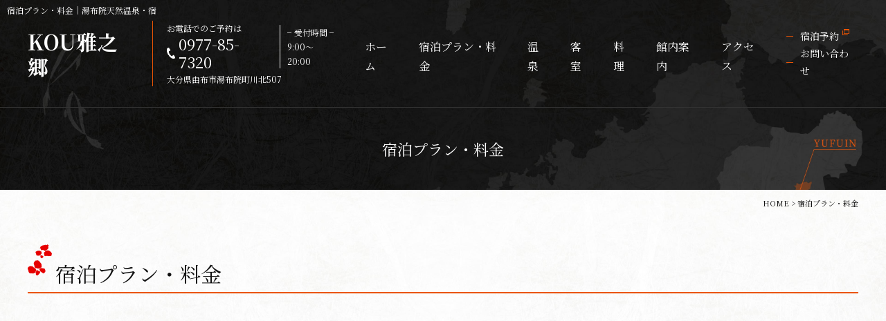

--- FILE ---
content_type: text/html; charset=UTF-8
request_url: http://www.kouga-logi.com/kouganosato/plan
body_size: 39111
content:
<!DOCTYPE html><html dir="ltr" lang="ja"><head><meta charset="UTF-8"/><meta http-equiv="X-UA-Compatible" content="IE=edge"><meta name="viewport" content="width=device-width, initial-scale=1"><meta name="format-detection" content="telephone=no"/><title>宿泊プラン・料金 | 湯布院の温泉宿・温泉旅館 - KOU雅之郷</title><meta name="description" content="KOU雅之郷の宿泊プラン・料金ページです。宿泊プラン・料金、飲み放題メニュー、その他、メニュー・料金、料金特記を掲載しています。5,800円/人からプランをご用意しております。" /><meta name="robots" content="max-image-preview:large" /><meta name="google-site-verification" content="U38-LGHK91HFN3woe-zgf4qwHAhXB_c_Sg3ok7tsaBg" /><link rel="canonical" href="http://www.kouga-logi.com/kouganosato/plan" /><meta name="generator" content="All in One SEO (AIOSEO) 4.4.8" /> <script type="application/ld+json" class="aioseo-schema">{"@context":"https:\/\/schema.org","@graph":[{"@type":"BreadcrumbList","@id":"http:\/\/www.kouga-logi.com\/kouganosato\/plan#breadcrumblist","itemListElement":[{"@type":"ListItem","@id":"http:\/\/www.kouga-logi.com\/kouganosato\/#listItem","position":1,"name":"\u5bb6","item":"http:\/\/www.kouga-logi.com\/kouganosato\/","nextItem":"http:\/\/www.kouga-logi.com\/kouganosato\/plan#listItem"},{"@type":"ListItem","@id":"http:\/\/www.kouga-logi.com\/kouganosato\/plan#listItem","position":2,"name":"\u5bbf\u6cca\u30d7\u30e9\u30f3\u30fb\u6599\u91d1","previousItem":"http:\/\/www.kouga-logi.com\/kouganosato\/#listItem"}]},{"@type":"Organization","@id":"http:\/\/www.kouga-logi.com\/kouganosato\/#organization","name":"\u6e6f\u5e03\u9662\u306e\u6e29\u6cc9\u5bbf\u30fb\u6e29\u6cc9\u65c5\u9928\uff5cKOU\u96c5\u4e4b\u90f7\u3010\u516c\u5f0f\u3011","url":"http:\/\/www.kouga-logi.com\/kouganosato\/"},{"@type":"WebPage","@id":"http:\/\/www.kouga-logi.com\/kouganosato\/plan#webpage","url":"http:\/\/www.kouga-logi.com\/kouganosato\/plan","name":"\u5bbf\u6cca\u30d7\u30e9\u30f3\u30fb\u6599\u91d1 | \u6e6f\u5e03\u9662\u306e\u6e29\u6cc9\u5bbf\u30fb\u6e29\u6cc9\u65c5\u9928 - KOU\u96c5\u4e4b\u90f7","description":"KOU\u96c5\u4e4b\u90f7\u306e\u5bbf\u6cca\u30d7\u30e9\u30f3\u30fb\u6599\u91d1\u30da\u30fc\u30b8\u3067\u3059\u3002\u5bbf\u6cca\u30d7\u30e9\u30f3\u30fb\u6599\u91d1\u3001\u98f2\u307f\u653e\u984c\u30e1\u30cb\u30e5\u30fc\u3001\u305d\u306e\u4ed6\u3001\u30e1\u30cb\u30e5\u30fc\u30fb\u6599\u91d1\u3001\u6599\u91d1\u7279\u8a18\u3092\u63b2\u8f09\u3057\u3066\u3044\u307e\u3059\u30025,800\u5186\/\u4eba\u304b\u3089\u30d7\u30e9\u30f3\u3092\u3054\u7528\u610f\u3057\u3066\u304a\u308a\u307e\u3059\u3002","inLanguage":"ja","isPartOf":{"@id":"http:\/\/www.kouga-logi.com\/kouganosato\/#website"},"breadcrumb":{"@id":"http:\/\/www.kouga-logi.com\/kouganosato\/plan#breadcrumblist"},"datePublished":"2021-01-12T06:08:15+09:00","dateModified":"2023-08-04T02:27:19+09:00"},{"@type":"WebSite","@id":"http:\/\/www.kouga-logi.com\/kouganosato\/#website","url":"http:\/\/www.kouga-logi.com\/kouganosato\/","name":"\u6e6f\u5e03\u9662\u306e\u6e29\u6cc9\u5bbf\u30fb\u6e29\u6cc9\u65c5\u9928\uff5cKOU\u96c5\u4e4b\u90f7\u3010\u516c\u5f0f\u3011","description":"\u6e6f\u5e03\u9662\u306e\u6e29\u6cc9\u5bbf\u30fb\u6e29\u6cc9\u65c5\u9928\u300cKOU\u96c5\u4e4b\u90f7\u300d\u306e\u30db\u30fc\u30e0\u30da\u30fc\u30b8\u3067\u3059\u3002\u6e90\u6cc9100\uff05\u306e\u5929\u7136\u6e29\u6cc9\u306e\u5bb6\u65cf\u98a8\u5442\u3092\u3054\u7528\u610f\u3002\u96c4\u5927\u306a\u81ea\u7136\u3068\u6e29\u6cc9\u3092\u808c\u3067\u611f\u3058\u308b\u5bbf\u3067\u6e90\u6cc9\u304b\u3051\u6d41\u3057\u306e\u5929\u7136\u6e29\u6cc9\u3092\u304a\u697d\u3057\u307f\u304f\u3060\u3055\u3044\u3002","inLanguage":"ja","publisher":{"@id":"http:\/\/www.kouga-logi.com\/kouganosato\/#organization"}}]}</script> <link rel='dns-prefetch' href='//fonts.googleapis.com' /><link rel='stylesheet' id='wp-block-library-css' href='http://www.kouga-logi.com/kouganosato/wp-includes/css/dist/block-library/style.min.css?ver=6.3.7' type='text/css' media='all' /><style id='classic-theme-styles-inline-css' type='text/css'>/*! This file is auto-generated */
.wp-block-button__link{color:#fff;background-color:#32373c;border-radius:9999px;box-shadow:none;text-decoration:none;padding:calc(.667em + 2px) calc(1.333em + 2px);font-size:1.125em}.wp-block-file__button{background:#32373c;color:#fff;text-decoration:none}</style><style id='global-styles-inline-css' type='text/css'>body{--wp--preset--color--black: #000000;--wp--preset--color--cyan-bluish-gray: #abb8c3;--wp--preset--color--white: #ffffff;--wp--preset--color--pale-pink: #f78da7;--wp--preset--color--vivid-red: #cf2e2e;--wp--preset--color--luminous-vivid-orange: #ff6900;--wp--preset--color--luminous-vivid-amber: #fcb900;--wp--preset--color--light-green-cyan: #7bdcb5;--wp--preset--color--vivid-green-cyan: #00d084;--wp--preset--color--pale-cyan-blue: #8ed1fc;--wp--preset--color--vivid-cyan-blue: #0693e3;--wp--preset--color--vivid-purple: #9b51e0;--wp--preset--gradient--vivid-cyan-blue-to-vivid-purple: linear-gradient(135deg,rgba(6,147,227,1) 0%,rgb(155,81,224) 100%);--wp--preset--gradient--light-green-cyan-to-vivid-green-cyan: linear-gradient(135deg,rgb(122,220,180) 0%,rgb(0,208,130) 100%);--wp--preset--gradient--luminous-vivid-amber-to-luminous-vivid-orange: linear-gradient(135deg,rgba(252,185,0,1) 0%,rgba(255,105,0,1) 100%);--wp--preset--gradient--luminous-vivid-orange-to-vivid-red: linear-gradient(135deg,rgba(255,105,0,1) 0%,rgb(207,46,46) 100%);--wp--preset--gradient--very-light-gray-to-cyan-bluish-gray: linear-gradient(135deg,rgb(238,238,238) 0%,rgb(169,184,195) 100%);--wp--preset--gradient--cool-to-warm-spectrum: linear-gradient(135deg,rgb(74,234,220) 0%,rgb(151,120,209) 20%,rgb(207,42,186) 40%,rgb(238,44,130) 60%,rgb(251,105,98) 80%,rgb(254,248,76) 100%);--wp--preset--gradient--blush-light-purple: linear-gradient(135deg,rgb(255,206,236) 0%,rgb(152,150,240) 100%);--wp--preset--gradient--blush-bordeaux: linear-gradient(135deg,rgb(254,205,165) 0%,rgb(254,45,45) 50%,rgb(107,0,62) 100%);--wp--preset--gradient--luminous-dusk: linear-gradient(135deg,rgb(255,203,112) 0%,rgb(199,81,192) 50%,rgb(65,88,208) 100%);--wp--preset--gradient--pale-ocean: linear-gradient(135deg,rgb(255,245,203) 0%,rgb(182,227,212) 50%,rgb(51,167,181) 100%);--wp--preset--gradient--electric-grass: linear-gradient(135deg,rgb(202,248,128) 0%,rgb(113,206,126) 100%);--wp--preset--gradient--midnight: linear-gradient(135deg,rgb(2,3,129) 0%,rgb(40,116,252) 100%);--wp--preset--font-size--small: 13px;--wp--preset--font-size--medium: 20px;--wp--preset--font-size--large: 36px;--wp--preset--font-size--x-large: 42px;--wp--preset--spacing--20: 0.44rem;--wp--preset--spacing--30: 0.67rem;--wp--preset--spacing--40: 1rem;--wp--preset--spacing--50: 1.5rem;--wp--preset--spacing--60: 2.25rem;--wp--preset--spacing--70: 3.38rem;--wp--preset--spacing--80: 5.06rem;--wp--preset--shadow--natural: 6px 6px 9px rgba(0, 0, 0, 0.2);--wp--preset--shadow--deep: 12px 12px 50px rgba(0, 0, 0, 0.4);--wp--preset--shadow--sharp: 6px 6px 0px rgba(0, 0, 0, 0.2);--wp--preset--shadow--outlined: 6px 6px 0px -3px rgba(255, 255, 255, 1), 6px 6px rgba(0, 0, 0, 1);--wp--preset--shadow--crisp: 6px 6px 0px rgba(0, 0, 0, 1);}:where(.is-layout-flex){gap: 0.5em;}:where(.is-layout-grid){gap: 0.5em;}body .is-layout-flow > .alignleft{float: left;margin-inline-start: 0;margin-inline-end: 2em;}body .is-layout-flow > .alignright{float: right;margin-inline-start: 2em;margin-inline-end: 0;}body .is-layout-flow > .aligncenter{margin-left: auto !important;margin-right: auto !important;}body .is-layout-constrained > .alignleft{float: left;margin-inline-start: 0;margin-inline-end: 2em;}body .is-layout-constrained > .alignright{float: right;margin-inline-start: 2em;margin-inline-end: 0;}body .is-layout-constrained > .aligncenter{margin-left: auto !important;margin-right: auto !important;}body .is-layout-constrained > :where(:not(.alignleft):not(.alignright):not(.alignfull)){max-width: var(--wp--style--global--content-size);margin-left: auto !important;margin-right: auto !important;}body .is-layout-constrained > .alignwide{max-width: var(--wp--style--global--wide-size);}body .is-layout-flex{display: flex;}body .is-layout-flex{flex-wrap: wrap;align-items: center;}body .is-layout-flex > *{margin: 0;}body .is-layout-grid{display: grid;}body .is-layout-grid > *{margin: 0;}:where(.wp-block-columns.is-layout-flex){gap: 2em;}:where(.wp-block-columns.is-layout-grid){gap: 2em;}:where(.wp-block-post-template.is-layout-flex){gap: 1.25em;}:where(.wp-block-post-template.is-layout-grid){gap: 1.25em;}.has-black-color{color: var(--wp--preset--color--black) !important;}.has-cyan-bluish-gray-color{color: var(--wp--preset--color--cyan-bluish-gray) !important;}.has-white-color{color: var(--wp--preset--color--white) !important;}.has-pale-pink-color{color: var(--wp--preset--color--pale-pink) !important;}.has-vivid-red-color{color: var(--wp--preset--color--vivid-red) !important;}.has-luminous-vivid-orange-color{color: var(--wp--preset--color--luminous-vivid-orange) !important;}.has-luminous-vivid-amber-color{color: var(--wp--preset--color--luminous-vivid-amber) !important;}.has-light-green-cyan-color{color: var(--wp--preset--color--light-green-cyan) !important;}.has-vivid-green-cyan-color{color: var(--wp--preset--color--vivid-green-cyan) !important;}.has-pale-cyan-blue-color{color: var(--wp--preset--color--pale-cyan-blue) !important;}.has-vivid-cyan-blue-color{color: var(--wp--preset--color--vivid-cyan-blue) !important;}.has-vivid-purple-color{color: var(--wp--preset--color--vivid-purple) !important;}.has-black-background-color{background-color: var(--wp--preset--color--black) !important;}.has-cyan-bluish-gray-background-color{background-color: var(--wp--preset--color--cyan-bluish-gray) !important;}.has-white-background-color{background-color: var(--wp--preset--color--white) !important;}.has-pale-pink-background-color{background-color: var(--wp--preset--color--pale-pink) !important;}.has-vivid-red-background-color{background-color: var(--wp--preset--color--vivid-red) !important;}.has-luminous-vivid-orange-background-color{background-color: var(--wp--preset--color--luminous-vivid-orange) !important;}.has-luminous-vivid-amber-background-color{background-color: var(--wp--preset--color--luminous-vivid-amber) !important;}.has-light-green-cyan-background-color{background-color: var(--wp--preset--color--light-green-cyan) !important;}.has-vivid-green-cyan-background-color{background-color: var(--wp--preset--color--vivid-green-cyan) !important;}.has-pale-cyan-blue-background-color{background-color: var(--wp--preset--color--pale-cyan-blue) !important;}.has-vivid-cyan-blue-background-color{background-color: var(--wp--preset--color--vivid-cyan-blue) !important;}.has-vivid-purple-background-color{background-color: var(--wp--preset--color--vivid-purple) !important;}.has-black-border-color{border-color: var(--wp--preset--color--black) !important;}.has-cyan-bluish-gray-border-color{border-color: var(--wp--preset--color--cyan-bluish-gray) !important;}.has-white-border-color{border-color: var(--wp--preset--color--white) !important;}.has-pale-pink-border-color{border-color: var(--wp--preset--color--pale-pink) !important;}.has-vivid-red-border-color{border-color: var(--wp--preset--color--vivid-red) !important;}.has-luminous-vivid-orange-border-color{border-color: var(--wp--preset--color--luminous-vivid-orange) !important;}.has-luminous-vivid-amber-border-color{border-color: var(--wp--preset--color--luminous-vivid-amber) !important;}.has-light-green-cyan-border-color{border-color: var(--wp--preset--color--light-green-cyan) !important;}.has-vivid-green-cyan-border-color{border-color: var(--wp--preset--color--vivid-green-cyan) !important;}.has-pale-cyan-blue-border-color{border-color: var(--wp--preset--color--pale-cyan-blue) !important;}.has-vivid-cyan-blue-border-color{border-color: var(--wp--preset--color--vivid-cyan-blue) !important;}.has-vivid-purple-border-color{border-color: var(--wp--preset--color--vivid-purple) !important;}.has-vivid-cyan-blue-to-vivid-purple-gradient-background{background: var(--wp--preset--gradient--vivid-cyan-blue-to-vivid-purple) !important;}.has-light-green-cyan-to-vivid-green-cyan-gradient-background{background: var(--wp--preset--gradient--light-green-cyan-to-vivid-green-cyan) !important;}.has-luminous-vivid-amber-to-luminous-vivid-orange-gradient-background{background: var(--wp--preset--gradient--luminous-vivid-amber-to-luminous-vivid-orange) !important;}.has-luminous-vivid-orange-to-vivid-red-gradient-background{background: var(--wp--preset--gradient--luminous-vivid-orange-to-vivid-red) !important;}.has-very-light-gray-to-cyan-bluish-gray-gradient-background{background: var(--wp--preset--gradient--very-light-gray-to-cyan-bluish-gray) !important;}.has-cool-to-warm-spectrum-gradient-background{background: var(--wp--preset--gradient--cool-to-warm-spectrum) !important;}.has-blush-light-purple-gradient-background{background: var(--wp--preset--gradient--blush-light-purple) !important;}.has-blush-bordeaux-gradient-background{background: var(--wp--preset--gradient--blush-bordeaux) !important;}.has-luminous-dusk-gradient-background{background: var(--wp--preset--gradient--luminous-dusk) !important;}.has-pale-ocean-gradient-background{background: var(--wp--preset--gradient--pale-ocean) !important;}.has-electric-grass-gradient-background{background: var(--wp--preset--gradient--electric-grass) !important;}.has-midnight-gradient-background{background: var(--wp--preset--gradient--midnight) !important;}.has-small-font-size{font-size: var(--wp--preset--font-size--small) !important;}.has-medium-font-size{font-size: var(--wp--preset--font-size--medium) !important;}.has-large-font-size{font-size: var(--wp--preset--font-size--large) !important;}.has-x-large-font-size{font-size: var(--wp--preset--font-size--x-large) !important;}
.wp-block-navigation a:where(:not(.wp-element-button)){color: inherit;}
:where(.wp-block-post-template.is-layout-flex){gap: 1.25em;}:where(.wp-block-post-template.is-layout-grid){gap: 1.25em;}
:where(.wp-block-columns.is-layout-flex){gap: 2em;}:where(.wp-block-columns.is-layout-grid){gap: 2em;}
.wp-block-pullquote{font-size: 1.5em;line-height: 1.6;}</style><link rel='stylesheet' id='wp-pagenavi-css' href='http://www.kouga-logi.com/kouganosato/wp-content/cache/autoptimize/autoptimize_single_73d29ecb3ae4eb2b78712fab3a46d32d.php?ver=2.70' type='text/css' media='all' /><link rel='stylesheet' id='NotoSans-css' href='//fonts.googleapis.com/css2?family=Noto+Sans+JP%3Awght%40400%3B500%3B700%3B900&#038;display=swap&#038;ver=6.3.7' type='text/css' media='all' /><link rel='stylesheet' id='NotoSerif-css' href='//fonts.googleapis.com/css2?family=Noto+Serif+JP%3Awght%40400%3B500%3B600%3B700%3B900&#038;display=swap&#038;ver=6.3.7' type='text/css' media='all' /><link rel='stylesheet' id='mailformpro-css' href='http://www.kouga-logi.com/kouganosato/wp-content/cache/autoptimize/autoptimize_single_58e510f1c34056d0c9f8706200c0ca58.php?ver=6.3.7' type='text/css' media='all' /><link rel='stylesheet' id='style-base-css' href='http://www.kouga-logi.com/kouganosato/wp-content/cache/autoptimize/autoptimize_single_9e1faa2dd23bb9f9ea6d63c3e6d225a6.php?ver=6.3.7' type='text/css' media='all' /><link rel='stylesheet' id='style-parts-css' href='http://www.kouga-logi.com/kouganosato/wp-content/cache/autoptimize/autoptimize_single_66b95ffc0d50d94c04c362309e7e55b7.php?ver=6.3.7' type='text/css' media='all' /><link rel='stylesheet' id='fancybox-css' href='http://www.kouga-logi.com/kouganosato/wp-content/plugins/easy-fancybox/fancybox/1.5.4/jquery.fancybox.min.css?ver=6.3.7' type='text/css' media='screen' /><link rel='stylesheet' id='jquery-lazyloadxt-spinner-css-css' href='http://www.kouga-logi.com/kouganosato/wp-content/cache/autoptimize/autoptimize_single_d4a56d3242663a4b372dc090375e8136.php?ver=6.3.7' type='text/css' media='all' /><link rel='stylesheet' id='msl-main-css' href='http://www.kouga-logi.com/kouganosato/wp-content/cache/autoptimize/autoptimize_single_c5e0ee99845e9700abcba4a7d01c721c.php?ver=3.9.3' type='text/css' media='all' /><link rel='stylesheet' id='msl-custom-css' href='http://www.kouga-logi.com/kouganosato/wp-content/uploads/master-slider/custom.css?ver=1.1' type='text/css' media='all' /> <script type='text/javascript' src='http://www.kouga-logi.com/kouganosato/wp-content/themes/kouganosato_WP/library/js/jquery.min.js?ver=6.3.7' id='jquery-js'></script> <link rel='shortlink' href='http://www.kouga-logi.com/kouganosato/?p=2' /> <script defer src="[data-uri]"></script> <meta name="generator" content="MasterSlider 3.9.3 - Responsive Touch Image Slider | avt.li/msf" /><link rel="icon" href="http://www.kouga-logi.com/kouganosato/wp-content/uploads/2021/01/favicon.ico" /><link rel="icon" href="http://www.kouga-logi.com/kouganosato/wp-content/uploads/2021/01/favicon192x192.jpg" sizes="192x192" /><link rel="apple-touch-icon-precomposed" href="http://www.kouga-logi.com/kouganosato/wp-content/uploads/2021/01/apple-touch-icon.jpg" />  <script defer src="[data-uri]"></script> </head><body> <noscript><iframe src="https://www.googletagmanager.com/ns.html?id=GTM-T3CSNMP"
height="0" width="0" style="display:none;visibility:hidden"></iframe></noscript><header id="header"><div class="h1"><h1>宿泊プラン・料金｜湯布院天然温泉・宿</h1></div><div class="inner flex flex-center align-center"><div class="logo"> <a href="http://www.kouga-logi.com/kouganosato">KOU雅之郷</a></div><div class="hdrContact f12"><div class="flex align-center"><p>お電話でのご予約は<br> <span class="tel">0977-85-7320</span></p><p class="hours">− 受付時間 −<br> 9:00～20:00</p></div><p>大分県由布市湯布院町川北507</p></div><div id="navToggle"><div> <span></span> <span></span> <span></span></div></div><nav><ul class="gNav flex mbBlock"><li><a href="http://www.kouga-logi.com/kouganosato">ホーム</a></li><li><a href="http://www.kouga-logi.com/kouganosato/plan">宿泊プラン・料金</a></li><li><a href="http://www.kouga-logi.com/kouganosato/hotspring">温泉</a></li><li><a href="http://www.kouga-logi.com/kouganosato/room">客室</a></li><li><a href="http://www.kouga-logi.com/kouganosato/cuisine">料理</a></li><li><a href="http://www.kouga-logi.com/kouganosato/guide">館内案内</a></li><li><a href="http://www.kouga-logi.com/kouganosato/access">アクセス</a></li><li class="mb"><a href="http://www.kouga-logi.com/kouganosato/fishing">釣りのご案内</a></li><li class="mb"><a href="http://www.kouga-logi.com/kcamp" target="_blank">キャンピングカー</a></li><li class="mb"><a href="https://www.hpdsp.net/kouganosato/hw/hwp3100/hww3101.do?yadNo=390265" target="_blank"><span class="external_link">宿泊予約</span></a></li><li class="mb"><a href="http://www.kouga-logi.com/kouganosato/inquiry">お問い合わせ</a></li><li class="mb"><a href="http://www.kouga-logi.com/kouganosato/company">運営会社情報</a></li><li class="mb"><a href="http://www.kouga-logi.com/kouganosato/privacy">プライバシーポリシー</a></li><li class="mb"><a href="http://www.kouga-logi.com/kouganosato/sitemap">サイトマップ</a></li></ul><ul class="subNav f14 pc"><li><a href="https://www.hpdsp.net/kouganosato/hw/hwp3100/hww3101.do?yadNo=390265" target="_blank"><span class="external_link">宿泊予約</span></a></li><li><a href="http://www.kouga-logi.com/kouganosato/inquiry">お問い合わせ</a></li></ul></nav></div></header><div id="mainTitle"><div class="inner"><p>宿泊プラン・料金</p></div></div><section id="mainContents"><div id="breadcrumb"> <span property="itemListElement" typeof="ListItem"><a property="item" typeof="WebPage" title="湯布院の温泉宿・温泉旅館｜KOU雅之郷【公式】へ移動" href="http://www.kouga-logi.com/kouganosato" class="home"><span property="name">HOME</span></a><meta property="position" content="1"></span> &gt; <span property="itemListElement" typeof="ListItem"><span property="name">宿泊プラン・料金</span><meta property="position" content="2"></span></div><div id="plan" class="inner"><h2 class="h2">宿泊プラン・料金</h2><div class="flex flex-wrap flex-between mbBlock"><div class="planbox animate slideUp"><figure><img class="lazy lazy-hidden" decoding="async" fetchpriority="high" src="//www.kouga-logi.com/kouganosato/wp-content/plugins/a3-lazy-load/assets/images/lazy_placeholder.gif" data-lazy-type="image" data-src="http://www.kouga-logi.com/kouganosato/wp-content/themes/kouganosato_WP/library/images/inner/plan_img05.jpg" alt="選べる鍋　神泡超達人認証の宿プラン" width="580" height="325"><noscript><img decoding="async" fetchpriority="high" src="http://www.kouga-logi.com/kouganosato/wp-content/themes/kouganosato_WP/library/images/inner/plan_img05.jpg" alt="選べる鍋　神泡超達人認証の宿プラン" width="580" height="325"></noscript></figure><h3><span class="sub">自家源泉100％かけ流し温泉満喫</span>選べる鍋プラン　神泡超達人認証の宿</h3><p class="mb10">アルコール飲み放題付（アルコール・ソフトドリンク）<br>朝夕食付プラン</p><p class="price right">一泊二食付 <span class="fcRed"><span>14,850</span>円（税込）～/人</span></p></div><div class="planbox animate slideUp"><figure><img class="lazy lazy-hidden" decoding="async" src="//www.kouga-logi.com/kouganosato/wp-content/plugins/a3-lazy-load/assets/images/lazy_placeholder.gif" data-lazy-type="image" data-src="http://www.kouga-logi.com/kouganosato/wp-content/themes/kouganosato_WP/library/images/inner/plan_img06.jpg" alt="選べる鍋プラン" width="580" height="325"><noscript><img decoding="async" src="http://www.kouga-logi.com/kouganosato/wp-content/themes/kouganosato_WP/library/images/inner/plan_img06.jpg" alt="選べる鍋プラン" width="580" height="325"></noscript></figure><h3><span class="sub">自家源泉100％かけ流し温泉満喫</span>選べる鍋プラン</h3><p class="mb10">朝夕食付プラン</p><p class="price right">一泊二食付 <span class="fcRed"><span>12,560</span>円（税込）～/人</span></p></div><div class="planbox animate slideUp"><figure><img class="lazy lazy-hidden" decoding="async" src="//www.kouga-logi.com/kouganosato/wp-content/plugins/a3-lazy-load/assets/images/lazy_placeholder.gif" data-lazy-type="image" data-src="http://www.kouga-logi.com/kouganosato/wp-content/themes/kouganosato_WP/library/images/inner/plan_img07.jpg" alt="BBQプラン　神泡達人認証の宿" width="580" height="325"><noscript><img decoding="async" src="http://www.kouga-logi.com/kouganosato/wp-content/themes/kouganosato_WP/library/images/inner/plan_img07.jpg" alt="BBQプラン　神泡達人認証の宿" width="580" height="325"></noscript></figure><h3><span class="sub">自家源泉100％かけ流し温泉満喫</span>BBQプラン　神泡達人認証の宿</h3><p class="mb10">アルコール飲み放題付（アルコール・ソフトドリンク）<br>朝夕食付プラン</p><p class="price right">一泊二食付 <span class="fcRed"><span>16,830</span>円（税込）～/人</span></p></div><div class="planbox animate slideUp"><figure><img class="lazy lazy-hidden" decoding="async" loading="lazy" src="//www.kouga-logi.com/kouganosato/wp-content/plugins/a3-lazy-load/assets/images/lazy_placeholder.gif" data-lazy-type="image" data-src="http://www.kouga-logi.com/kouganosato/wp-content/themes/kouganosato_WP/library/images/inner/plan_img08.jpg" alt="選べる鍋プラン" width="580" height="325"><noscript><img decoding="async" loading="lazy" src="http://www.kouga-logi.com/kouganosato/wp-content/themes/kouganosato_WP/library/images/inner/plan_img08.jpg" alt="選べる鍋プラン" width="580" height="325"></noscript></figure><h3><span class="sub">自家源泉100％かけ流し温泉満喫</span>BBQプラン</h3><p class="mb10">朝夕食付プラン</p><p class="price right">一泊二食付 <span class="fcRed"><span>14,850</span>円（税込）～/人</span></p></div><div class="planbox animate slideUp"><figure><img class="lazy lazy-hidden" decoding="async" loading="lazy" src="//www.kouga-logi.com/kouganosato/wp-content/plugins/a3-lazy-load/assets/images/lazy_placeholder.gif" data-lazy-type="image" data-src="http://www.kouga-logi.com/kouganosato/wp-content/themes/kouganosato_WP/library/images/inner/plan_img09.jpg" alt="夕食は自由に朝食付きプラン" width="580" height="325"><noscript><img decoding="async" loading="lazy" src="http://www.kouga-logi.com/kouganosato/wp-content/themes/kouganosato_WP/library/images/inner/plan_img09.jpg" alt="夕食は自由に朝食付きプラン" width="580" height="325"></noscript></figure><h3><span class="sub">自家源泉100％かけ流し温泉満喫</span>夕食は自由に朝食付きプラン</h3><p class="mb10">朝食付プラン</p><p class="price right">朝食付 <span class="fcRed"><span>9,900</span>円（税込）～/人</span></p></div><div class="planbox animate slideUp"><figure><img class="lazy lazy-hidden" decoding="async" loading="lazy" src="//www.kouga-logi.com/kouganosato/wp-content/plugins/a3-lazy-load/assets/images/lazy_placeholder.gif" data-lazy-type="image" data-src="http://www.kouga-logi.com/kouganosato/wp-content/themes/kouganosato_WP/library/images/inner/plan_img10.jpg" alt="気ままに素泊まりプラン" width="580" height="325"><noscript><img decoding="async" loading="lazy" src="http://www.kouga-logi.com/kouganosato/wp-content/themes/kouganosato_WP/library/images/inner/plan_img10.jpg" alt="気ままに素泊まりプラン" width="580" height="325"></noscript></figure><h3><span class="sub">自家源泉100％かけ流し温泉満喫</span>気ままに素泊まりプラン</h3><p class="price fcRed right"><span>8,800円</span>円（税込）～/人</p></div></div><div class="btn01 outlink center mb40 f22"><a href="https://www.hpdsp.net/kouganosato/hw/hwp3100/hww3101.do?yadNo=390265" target="_blank"><span>宿泊予約はこちらから</span></a></div><p class="bold">【宿泊料金】</p><ul class="disc mb20"><li>小学生　大人料金の50%</li><li>未就学児　無料</li></ul><p class="bold">【休日・祝日前のご利用】</p><p class="fcRed mb20">休日・祝日前のご利用は各プラン2,200円（税込）/人プラスとなります。</p><p class="bold">【連休・お盆・お正月期間のご利用】</p><p class="fcRed mb20">連休・お盆・お正月期間のご利用は各プラン4,400円（税込）/人プラスとなります。</p><p class="bold">【宿泊 キャンセル料】</p><p>ご予約をキャンセルされる場合は、下記の内容に基づきキャンセル料が発生いたしますので、申し込み前に必ずご確認ください。</p><ul class="disc mb20"><li>宿泊日当日100%</li><li>宿泊日前日50％</li><li>宿泊日前々日30％</li></ul><ul class="notes"><li> <span class="fcRed">貸し切りでのご予約</span>は、宿泊日1週間前から以下のキャンセル料金が発生致しますので､ご了承願います。</li></ul><ul class="disc"><li>宿泊日当日100%</li><li>宿泊日前日50％</li><li>宿泊日前々日から1週間30％</li></ul><h2 class="h2">飲み放題メニュー</h2><h3 class="h3">アルコール</h3><ul class="menu flex flex-wrap flex-between mbBlock animate slideUp"><li><dl><dt>サントリー ジムビーム ハイボール</dt><dd><ul class="disc"><li>ジムビーム ハイボール</li><li>ジムビーム メガハイボール</li></ul></dd></dl></li><li><dl><dt>サワー</dt><dd><ul class="disc"><li>KOU雅の郷オリジナル 大分かぼすサワー</li><li>生レモンサワー</li><li>トマトサワー</li><li>しょっぱい梅サワー</li><li>カルピスサワー</li><li>ウーロンハイ</li><li>緑茶ハイ</li></ul></dd></dl></li><li><dl><dt>カクテル</dt><dd><ul class="disc"><li>ジントニック</li><li>カシスソーダ</li><li>ピーチフィズ</li><li>カルーアミルク</li></ul></dd></dl></li><li><dl><dt>焼酎</dt><dd><ul class="disc"><li>黒霧島</li><li>白岳</li><li>二階堂</li></ul><ul class="notes"><li>その他、ご当地焼酎各種</li></ul></dd></dl></li><li><dl><dt>日本酒</dt><dd><ul class="disc"><li>熱燗・冷酒</li></ul><ul class="notes"><li>季節によりオーナー厳選日本酒取り揃えております。</li></ul></dd></dl></li><li><dl><dt>生ビール</dt><dd>プレミアムモルツ 香るエール</dd></dl></li><li><dl><dt>梅酒</dt><dd><ul class="disc"><li>100％国産梅酒（ロック・ソーダ割り）</li></ul></dd></dl></li><li><dl><dt>ワイン</dt><dd><ul class="disc"><li>赤、白（グラス・ボトル）</li></ul></dd></dl></li><li><dl><dt>ノンアルコール</dt><dd><ul class="disc"><li>オールフリー</li></ul></dd></dl></li></ul><h2 class="h2">その他、メニュー・料金</h2><ul class="lunch flex flex-wrap flex-between mbBlock"><li class="animate slideUp"><h3>月替わりランチ</h3><p class="mb20">選べるピザ or パスタ、地野菜サラダとワンドリンク<br> （ソフトドリンク各種、コーヒー、紅茶付）</p><p class="price fcRed right"><span>1,100</span>円（税込）～</p></li><li class="animate slideUp"><h3>ランチと日帰り貸し切り家族風呂セット</h3><p class="mb20">貸し切り家族風呂のご利用時間は1時間となっております。</p><p class="price fcRed right"><span>1,650</span>円（税込）/人</p></li></ul><ul class="notes"><li>その他、お昼のお集まり事などご相談ください。</li></ul><h2 class="h2">料金特記</h2><dl><p class="bold">【入湯税】</p><p>中学生以上の<span class="fcRed">お客様1名様につき150円</span>いただいております。</p><ul class="notes mb20"><li>小学生まで非課税</li></ul></div></section><footer id="footer"><div class="ftrContact flex mbBlock"><div class="reserve flex-col3"> <a href="https://www.hpdsp.net/kouganosato/hw/hwp3100/hww3101.do?yadNo=390265" target="_blank"><span class="f28 external_link">宿泊予約</span><br> <span class="sub">宿泊のご予約はこちらから</span></a></div><div class="phone flex flex-col3 flex-column flex-center align-center"><p><span class="tel f28">0977-85-7320</span><span class="f12">［受付時間 9:00～20:00］</span></p><p class="sub">お電話でのご予約・お問い合わせ</p></div><div class="inquiry flex-col3"> <a href="http://www.kouga-logi.com/kouganosato/inquiry"><span class="f28">お問い合わせフォーム</span><br> <span class="sub">ネットからのお問い合わせはこちらから</span></a></div></div><div class="ftrContents"><div class="inner flex flex-between align-center mbBlock"><div class="ftrLogo"><div class="logo mb20"> <a href="http://www.kouga-logi.com/kouganosato">KOU雅之郷</a></div><p class="f14">電話番号：0977-85-7320<br> 電話受付時間：受付時間 9:00～20:00<br> 住所：大分県由布市湯布院町川北507</p></div><div class="ftrMenu pc"><ul class="flex"><li><a href="http://www.kouga-logi.com/kouganosato">HOME</a></li><li><a href="http://www.kouga-logi.com/kouganosato/plan">宿泊プラン・料金</a></li><li><a href="http://www.kouga-logi.com/kouganosato/hotspring">温泉</a></li><li><a href="http://www.kouga-logi.com/kouganosato/room">客室</a></li><li><a href="http://www.kouga-logi.com/kouganosato/cuisine">料理</a></li><li><a href="http://www.kouga-logi.com/kouganosato/guide">館内案内</a></li><li><a href="http://www.kouga-logi.com/kouganosato/access">アクセス</a></li></ul><ul class="flex"><li><a href="http://www.kouga-logi.com/kouganosato/fishing">釣りのご案内</a></li><li><a href="http://www.kouga-logi.com/kcamp" target="_blank">キャンピングカー</a></li><li><a href="https://www.hpdsp.net/kouganosato/hw/hwp3100/hww3101.do?yadNo=390265" target="_blank"><span class="external_link">宿泊予約</span></a></li><li><a href="http://www.kouga-logi.com/kouganosato/inquiry">お問い合わせ</a></li></ul><ul class="flex"><li><a href="http://www.kouga-logi.com/kouganosato/privacy">プライバシーポリシー</a></li><li><a href="http://www.kouga-logi.com/kouganosato/company">運営会社情報</a></li><li><a href="http://www.kouga-logi.com/kouganosato/sitemap">サイトマップ</a></li></ul></div></div><p class="copyright">Copyright &copy; 2021-2026 湯布院天然温泉・宿「 KOU雅之郷」 All Rights Reserved.</p></div><p class="sanzen"> <a href="https://www.sanzen-design.jp/area/oita" target="_blank">ホームページ制作 大分</a></p></footer><div id="fltBnr"><ul><li class="phone flex flex-column flex-center align-center"> <span class="tel">お電話でのご予約<br>0977-85-7320</span><span class="f12 normal">受付時間 9:00～20:00</span></li><li class="web"> <a href="https://www.hpdsp.net/kouganosato/hw/hwp3100/hww3101.do?yadNo=390265" class="flex flex-column flex-center align-center"><span class="reserve">WEB宿泊予約</span></a></li><li class="contact"> <a href="kouga-logi.com/kouganosato/inquiry" class="flex flex-column flex-center align-center"><span class="mail">お問い合わせ</span></a></li></ul></div> <script defer type='text/javascript' src='http://www.kouga-logi.com/kouganosato/wp-content/plugins/easy-fancybox/fancybox/1.5.4/jquery.fancybox.min.js?ver=6.3.7' id='jquery-fancybox-js'></script> <script defer id="jquery-fancybox-js-after" src="[data-uri]"></script> <script defer type='text/javascript' src='http://www.kouga-logi.com/kouganosato/wp-content/plugins/easy-fancybox/vendor/jquery.easing.min.js?ver=1.4.1' id='jquery-easing-js'></script> <script defer type='text/javascript' src='http://www.kouga-logi.com/kouganosato/wp-content/plugins/easy-fancybox/vendor/jquery.mousewheel.min.js?ver=3.1.13' id='jquery-mousewheel-js'></script> <script defer id="jquery-lazyloadxt-js-extra" src="[data-uri]"></script> <script defer type='text/javascript' src='//www.kouga-logi.com/kouganosato/wp-content/plugins/a3-lazy-load/assets/js/jquery.lazyloadxt.extra.min.js?ver=2.7.0' id='jquery-lazyloadxt-js'></script> <script defer type='text/javascript' src='//www.kouga-logi.com/kouganosato/wp-content/plugins/a3-lazy-load/assets/js/jquery.lazyloadxt.srcset.min.js?ver=2.7.0' id='jquery-lazyloadxt-srcset-js'></script> <script defer id="jquery-lazyloadxt-extend-js-extra" src="[data-uri]"></script> <script defer type='text/javascript' src='http://www.kouga-logi.com/kouganosato/wp-content/cache/autoptimize/autoptimize_single_624ebb44eb0fd0fd92d0a0433823c630.php?ver=2.7.0' id='jquery-lazyloadxt-extend-js'></script> <script defer type='text/javascript' src='http://www.kouga-logi.com/kouganosato/wp-content/themes/kouganosato_WP/library/js/jquery.inview.min.js?ver=6.3.7' id='inview-js'></script> <script defer type='text/javascript' src='http://www.kouga-logi.com/kouganosato/wp-content/cache/autoptimize/autoptimize_single_959ee66ebf56a28b4a8563c995ed1054.php?ver=6.3.7' id='matchHeight-js'></script> <script defer id="jquery-common-js-extra" src="[data-uri]"></script> <script defer type='text/javascript' src='http://www.kouga-logi.com/kouganosato/wp-content/cache/autoptimize/autoptimize_single_2f7cae77ec43cce9ab58bb40f88bcb3d.php?ver=6.3.7' id='jquery-common-js'></script> </body></html>

--- FILE ---
content_type: text/css; charset=utf-8
request_url: http://www.kouga-logi.com/kouganosato/wp-content/cache/autoptimize/autoptimize_single_58e510f1c34056d0c9f8706200c0ca58.php?ver=6.3.7
body_size: 1638
content:
@charset "UTF-8";div#mfp_hidden{width:1px;height:1px;padding:0;margin:0;overflow:hidden}div#mfp_hidden input{margin:10px}form#mailformpro table th{text-align:right;padding-right:60px;position:relative}form#mailformpro table th .must{background:#cc1433;color:#fff;font-size:10px;display:inline-block;vertical-align:middle;padding:0 10px;position:absolute;top:50%;right:10px;-webkit-transform:translateY(-50%);transform:translateY(-50%)}input[type=text],input[type=email],input[type=tel],input[type=number],input[type=password],form#mailformpro select{padding:10px !important}form#mailformpro label{display:inline-block;padding:0 5px;border-radius:3px}form#mailformpro label.mfp_checked{border:solid 1px #ccc}table#mfp_confirm_table{width:100%;border-spacing:0px;border-collapse:collapse}table#mfp_confirm_table tr.mfp_colored{background:#fff}table#mfp_confirm_table tr.mfp_achroma{background:#ebfbff}table#mfp_confirm_table tr th,table#mfp_confirm_table tr td{text-align:left;padding:5px 10px}table#mfp_confirm_table tr th{width:200px;white-space:nowrap}table#mfp_confirm_table tr td{line-height:1.5em;word-break:break-all}div#mfp_phase_confirm{clear:both}div#mfp_overlay{position:absolute;display:none;z-index:10001}div#mfp_overlay_inner{width:640px;max-width:90%;background:#fff;padding:15px;margin:0 auto;border-radius:5px;box-shadow:0px 0px 10px #000}div#mfp_overlay_inner h4{font-size:18px;font-weight:700;margin-bottom:10px}div#mfp_overlay_background{background:#000;position:absolute;display:none;z-index:10000}div#mfp_loading_screen{background:#000;display:none;position:absolute;z-index:20000;opacity:.8}div#mfp_loading{width:40px;height:40px;background-image:url(//www.kouga-logi.com/kouganosato/wp-content/themes/kouganosato_WP/library/css/../images/mailform/mfp_loading.gif);display:none;position:absolute;z-index:20001}div.mfp_err{background:url(//www.kouga-logi.com/kouganosato/wp-content/themes/kouganosato_WP/library/css/../images/mailform/mfp_error.gif) no-repeat left top;color:red;font-size:12px;display:none;text-align:left;line-height:normal;padding-left:17px;margin-top:5px;clear:both}.mfp_parent_error{border:red solid 2px}.problem{background:#fcc}div#mfp_error{background:#fee;border:red solid 1px;padding:10px;display:none}div#mfp_error p{padding:0;margin:0;font-size:14px;text-align:center}div#mfp_error p strong{color:red}div#mfp_warning{background:#fee;border:red solid 1px;padding:10px;display:none}div#mfp_warning p{padding:0;margin:0;text-align:center}div#mfp_warning p strong{color:red}button.mfp_next,button.mfp_prev{margin:10px;padding:5px 10px}button.mfp_next{float:right}button.mfp_prev{float:left}ul#mfp_phase_stat{padding:10px}ul#mfp_phase_stat li{font-size:14px;float:left;padding:8px 15px;margin:5px;border-radius:3px}ul#mfp_phase_stat li.mfp_phase_arrow{box-shadow:none;padding:8px 5px}ul#mfp_phase_stat li.mfp_active_phase{background:#e8eef9;box-shadow:0px 0px 5px #000}ul#mfp_phase_stat li.mfp_inactive_phase{background:#ccc;color:#666;box-shadow:0px 0px 5px #ccc}div.mfp_buttons{clear:both;text-align:center;margin-top:40px}div.xdsoft_disabled{display:none}@media screen and (max-width:640px){form#mailformpro table{background:#f5f5f5;display:block;padding:0 10px}form#mailformpro table th,form#mailformpro table td{border:none}form#mailformpro table th{background:0 0;color:#222 !important;font-weight:700;text-align:left;padding:15px 0 0}form#mailformpro table th .must{background:#fff;color:#cc1433;font-size:9px;padding:0 5px;margin:0 0 3px 5px;border:#cc1433 1px solid;position:static;-webkit-transform:translateY(0);transform:translateY(0)}form#mailformpro table td{padding:0 0 15px;border-bottom:#ccc 1px solid}form#mailformpro table tr:last-child td{border-bottom:none}form#mailformpro .address td{padding-left:10px}form#mailformpro .address span{font-size:14px;display:block;padding-top:5px}table#mfp_confirm_table tr th,table#mfp_confirm_table tr td{width:auto;display:block;line-height:1.5}table#mfp_confirm_table tr{border:#ccc 1px solid}table#mfp_confirm_table tr.mfp_achroma{background:#f5f5f5}table#mfp_confirm_table tr th{background:0 0;color:#222 !important;font-size:14px;font-weight:700;padding:10px 10px 0;border:none}table#mfp_confirm_table tr td{padding:0 10px 10px 20px;border:none}.mfp_element_text,.mfp_element_textarea,.mfp_element_email,.mfp_element_tel{width:100% !important;min-width:100%}.mfp_element_text[type=date],.mfp_element_text[type=time],.mfp_element_select-one[id^=mfp_BirthdayElement]{width:auto !important;min-width:auto}}.mfp_element_submit,.mfp_element_reset,.mfp_element_button{width:20%;background:#222;color:#fff;display:inline-block;padding:10px 0;border-radius:5px;position:relative;cursor:pointer;border-style:none}.mfp_element_submit:hover,.mfp_element_reset:hover,.mfp_element_button:hover{opacity:.6}div.mfp_ok{background:#0f9e3f;color:#fff;font-size:10px;display:none;line-height:1.5em;padding:0 5px;margin:0 2px;border:solid 1px #0f9e3f;border-radius:5px}div.prefcodeWrapper{position:relative}div.prefcodeResult{background:#fff;display:none;padding:5px;border:solid 1px #ccc;box-shadow:0px 0px 5px #ccc;position:absolute;top:0;left:0}div.prefcodeResult div{cursor:pointer}div.prefcodeResult div:hover{background:#c9ebfb}div.prefcodeResult div.prefcodeNext{background:#eee;text-align:center}div.prefLoading{background:url(//www.kouga-logi.com/kouganosato/wp-content/themes/kouganosato_WP/library/css/../images/mailform/mfp_zip_loading.gif) no-repeat center center;padding:60px 100px}.hidefield{height:0;overflow:hidden}.showfield{height:auto;overflow:visible}@media screen and (max-width:640px){.mfp_element_submit,.mfp_element_reset,.mfp_element_button{width:40%}}

--- FILE ---
content_type: text/css; charset=utf-8
request_url: http://www.kouga-logi.com/kouganosato/wp-content/cache/autoptimize/autoptimize_single_9e1faa2dd23bb9f9ea6d63c3e6d225a6.php?ver=6.3.7
body_size: 3432
content:
@charset "utf-8";body,div,dl,dt,dd,ul,ol,li,h1,h2,h3,h4,h5,h6,pre,form,fieldset,input,textarea,p,blockquote{margin:0;padding:0}table{border-collapse:collapse;border-spacing:0}fieldset,img{border:0;vertical-align:bottom}address,caption,cite,code,dfn,em,strong,th,var{font-style:normal;font-weight:400}ol,ul{list-style:none}ol,ul{letter-spacing:-.4em}li{letter-spacing:normal}h1,h2,h3,h4,h5,h6{font-size:100%;font-weight:400}figure:not(.wp-block-image){margin:0}figure:not(.wp-block-image) img{line-height:1}*,*:before,*:after{-webkit-box-sizing:border-box;-moz-box-sizing:border-box;box-sizing:border-box}html{height:100%;overflow-x:hidden}body{background:url(//www.kouga-logi.com/kouganosato/wp-content/themes/kouganosato_WP/library/css/../images/top/topContents_bg.jpg) no-repeat center top/cover;background-attachment:fixed;font-family:'Noto Serif JP',"Hiragino Mincho ProN W3","ヒラギノ明朝 ProN W3","Hiragino Mincho ProN","HG明朝E","ＭＳ Ｐ明朝","ＭＳ 明朝",serif;font-size:16px;line-height:1.8;color:#111;min-width:1200px;position:relative;z-index:1;overflow-x:hidden}a{color:#111;text-decoration:none}a.op:hover img{opacity:.7}#mainContents a:hover{text-decoration:underline}img{max-width:100%}.external_link{position:relative}.external_link:after{width:10px;height:9px;content:'';background:url(//www.kouga-logi.com/kouganosato/wp-content/themes/kouganosato_WP/library/css/../images/common/external_link.svg);display:block;position:absolute;top:0;right:-15px}@media screen and (max-width:640px){body{max-width:640px;min-width:100%;-webkit-text-size-adjust:100%}body.openNav{width:100%;position:fixed;top:0;left:0}h1,h2,h3,h4,h5,h6{line-height:1.5}img:not([data-src]),img.lazy-loaded{height:auto}}#mainContents{background:url(//www.kouga-logi.com/kouganosato/wp-content/themes/kouganosato_WP/library/css/../images/inner/mainContents_bg.jpg) repeat-y center top/100% auto;padding-bottom:80px}.inner{width:1200px;margin:0 auto;position:relative}@media screen and (max-width:640px){#mainContents{padding:40px 0}.inner{width:90%}#header .inner,#footer .inner{width:98%}}#header{width:100%;color:#fff;padding-bottom:30px}#home #header{position:absolute;top:0;left:0;z-index:1}#header a{color:#fff}#header .h1{font-size:12px;line-height:1.5;padding:6px 10px}.logo{font-size:30px;font-weight:700;line-height:1.2}.logo a:hover{opacity:.7}.hdrContact{padding-left:20px;margin-left:20px;border-left:#ea5404 1px solid}.hdrContact .tel{background:url(//www.kouga-logi.com/kouganosato/wp-content/themes/kouganosato_WP/library/css/../images/common/icon_phone.png) no-repeat left center/12px auto;font-size:22px;display:inline-block;line-height:1.2;padding-left:17px}.hdrContact .hours{padding-left:10px;margin-left:10px;border-left:#fff 1px solid}@media screen and (max-width:640px){#header{padding-bottom:20px}#home #header.openNav{position:static}#header .inner{flex-direction:column;position:static}#header .h1{font-size:11px;padding:5px 50px 5px 5px}.hdrContact{padding:10px 0 0;margin:10px 0 0;border-top:#ea5404 1px solid;border-left:none}}nav{display:-webkit-flex;display:-ms-flex;display:flex;align-items:flex-end;margin-left:40px}.gNav>li:not(:first-child){margin-left:30px}.gNav>li>a{display:block;padding:5px 0;position:relative}.gNav>li>a:before{width:100%;height:0;content:'';background:#ea5404;display:block;position:absolute;bottom:-1px;left:0;transition:.3s}.gNav>li>a:hover:before{height:1px;bottom:0}.subNav{margin-left:30px}.subNav>li>a{display:block;padding-left:20px;position:relative}.subNav>li>a:before,.subNav>li>a:after{width:10px;height:1px;content:'';background:#ea5404;display:block;position:absolute;top:0;bottom:0;left:0;margin:auto;transition:.2s}.subNav>li>a:after{width:0}.subNav>li>a:hover{color:rgba(255,255,255,.6) !important}.subNav>li>a:hover:before{width:0;left:10px}.subNav>li>a:hover:after{width:10px;transition-delay:.2s}nav .hdrContact{display:none}nav .gNav li{position:relative}nav .child{width:100%;display:none;overflow:hidden;position:absolute}nav .child li{display:block;border-bottom:#fff 1px solid}nav .child li:last-child{border-bottom:none}nav .child li a{background:#222;color:#fff;display:block;text-align:center;padding:10px 0}nav .child li a:hover{background:#444}#navToggle{width:40px;height:40px;display:none;padding:6px 3px;border:#ea5404 2px solid;position:absolute;top:10px;right:5px;cursor:pointer;z-index:99}#navToggle div{width:100%;height:100%;position:relative}#navToggle span{width:100%;height:3px;background:#ea5404;display:block;position:absolute;transition:.35s ease-in-out}#navToggle span:nth-child(1){top:0}#navToggle span:nth-child(2){top:0;bottom:0;margin:auto}#navToggle span:nth-child(3){bottom:0}@media screen and (max-width:640px){nav{width:100%;height:100%;background:rgba(0,0,0,.95) !important;display:none;padding:40px 5%;margin:0;position:fixed;top:0;left:0;z-index:999;overflow:auto}nav .gNav>li{display:block !important;margin-left:0 !important;border-bottom:#ccc 1px solid}nav .gNav>li>a{font-size:14px;line-height:40px;padding:0 40px 0 20px}nav .gNav>li>a:before{content:none}nav .hdrContact{display:flex;flex-direction:column;justify-content:center;align-items:center;padding:10px;margin-top:20px;border:#ea5404 1px solid}nav .subMenu_toggle{width:40px;height:40px;border-left:#ccc 1px dashed;position:absolute;top:0;right:0;z-index:1}nav .subMenu_toggle span:before,nav .subMenu_toggle span:after{content:'';background:#aaa;display:block;position:absolute;top:0;bottom:0;left:0;right:0;margin:auto;transition:.35s}nav .subMenu_toggle span:before{width:10px;height:1px}nav .subMenu_toggle span:after{width:1px;height:10px}nav .subMenu_toggle.open span:before{-wbkit-transform:rotate(180deg);transform:rotate(180deg)}nav .subMenu_toggle.open span:after{-wbkit-transform:rotate(90deg);transform:rotate(90deg)}#navToggle{display:block}.openNav #navToggle span:nth-child(1){top:50%;-webkit-transform:rotate(-45deg);transform:rotate(-45deg)}.openNav #navToggle span:nth-child(2){opacity:0}.openNav #navToggle span:nth-child(3){top:50%;-webkit-transform:rotate(45deg);transform:rotate(45deg)}}.ftrContact{padding-top:425px;position:relative}.ftrContact:before{width:100%;height:425px;content:'';background:url(//www.kouga-logi.com/kouganosato/wp-content/themes/kouganosato_WP/library/css/../images/common/ftrContact_bg.jpg) no-repeat center/cover;display:block;position:absolute;top:0;left:0}.ftrContact .flex-col3{text-align:center;position:relative;overflow:hidden}.ftrContact .flex-col3:after{width:30px;height:30px;content:'';border-top:transparent 30px solid;border-right:#ea5404 30px solid;position:absolute;bottom:0;right:0;z-index:1}.ftrContact .phone{background:url(//www.kouga-logi.com/kouganosato/wp-content/themes/kouganosato_WP/library/css/../images/common/ftrContact_img02.jpg) no-repeat center/cover;color:#fff}.ftrContact .phone .tel{background:url(//www.kouga-logi.com/kouganosato/wp-content/themes/kouganosato_WP/library/css/../images/common/icon_phone.png) no-repeat left center/18px auto;display:inline-block;padding-left:23px}.ftrContact .flex-col3>a{background:#000;color:#fff;display:block;padding:120px 0;position:relative;z-index:1}.ftrContact .flex-col3>a:before{content:'';background:url(//www.kouga-logi.com/kouganosato/wp-content/themes/kouganosato_WP/library/css/../images/common/ftrContact_img01.jpg) no-repeat center/cover;position:absolute;top:0;bottom:0;left:0;right:0;z-index:-1;transition:.5s}.ftrContact .inquiry>a:before{background-image:url(//www.kouga-logi.com/kouganosato/wp-content/themes/kouganosato_WP/library/css/../images/common/ftrContact_img03.jpg)}.ftrContact .flex-col3>a:hover:before{-webkit-transform:scale(1.1);transform:scale(1.1);opacity:.7}.ftrContact .phone:before,.ftrContact .flex-col3>a:after{width:1px;height:75px;content:'';background:#ea5404;display:block;position:absolute;top:0;left:0;right:0;margin:auto;transition:.5s}.ftrContact .flex-col3>a:hover:after{height:60px}.ftrContact .flex-col3 .sub{display:inline-block;padding-top:10px;margin-top:10px;position:relative}.ftrContact .flex-col3 .sub:before{width:40px;height:1px;content:'';background:#ea5404;display:block;position:absolute;top:0;left:0;right:0;margin:auto;z-index:1}.ftrContents{background:url(//www.kouga-logi.com/kouganosato/wp-content/themes/kouganosato_WP/library/css/../images/common/bg_wood.jpg) no-repeat center/cover;color:#fff;padding:130px 0}.ftrContents a{color:#fff}.ftrMenu ul li:not(:last-child):after{content:'｜';margin:0 15px}.ftrMenu a:hover{opacity:.7}.copyright{font-size:12px;text-align:center;margin-top:60px}.sanzen{background:#000;font-size:10px;text-align:right;padding:6px 10px}.sanzen a{color:#2f2019}@media screen and (max-width:640px){.ftrContact{padding-top:150px}.ftrContact:before{height:150px}.ftrContact .flex-col3{width:auto !important;font-size:14px}.ftrContact .f28{font-size:24px !important;line-height:1.5}.ftrContact .phone,.ftrContact .flex-col3>a{padding:40px 0}.ftrContact .phone .tel a{width:100%;height:100%;color:#fff;display:flex;justify-content:center;align-items:center;padding-bottom:70px;position:absolute;top:0;left:0}.ftrContact .phone .tel a:before{width:16px;height:20px;content:'';background:url(//www.kouga-logi.com/kouganosato/wp-content/themes/kouganosato_WP/library/css/../images/common/icon_phone.png) no-repeat center/cover;display:inline-block;margin-right:5px}.ftrContact .phone .f12{display:block}.ftrContact .phone:before,.ftrContact .flex-col3>a:after{height:30px}.ftrContact .phone:hover:before,.ftrContact .flex-col3>a:hover:after{height:20px}.ftrContents{padding:40px 0}.ftrLogo{text-align:center}.copyright{padding:0 5%;margin-top:30px}}#fixedTop{width:120px;display:none;position:fixed;bottom:0;right:0;z-index:99}#fixedTop img{width:100%;height:auto}@media screen and (max-width:640px){#fixedTop{width:60px;bottom:0}}.center{text-align:center !important}.right{text-align:right !important}.left{text-align:left !important}.top{vertical-align:top !important}.bottom{vertical-align:bottom !important}.bold{font-weight:700}.normal{font-weight:400}.underline{text-decoration:underline}.italic{font-style:italic}.f10{font-size:10px !important}.f11{font-size:11px !important}.f12{font-size:12px !important}.f13{font-size:13px !important}.f14{font-size:14px !important}.f15{font-size:15px !important}.f16{font-size:16px !important}.f18{font-size:18px !important}.f20{font-size:20px !important}.f22{font-size:22px !important}.f24{font-size:24px !important}.f26{font-size:26px !important}.f28{font-size:28px !important}.f30{font-size:30px !important}.f32{font-size:32px !important}.f34{font-size:34px !important}.f36{font-size:36px !important}.fMincho{font-family:'Noto Serif JP',"Hiragino Mincho ProN W3","ヒラギノ明朝 ProN W3","Hiragino Mincho ProN","HG明朝E","ＭＳ Ｐ明朝","ＭＳ 明朝",serif}.fGothic{font-family:'Noto Sans JP',"ヒラギノ角ゴ ProN W3","Hiragino Kaku Gothic ProN","メイリオ",Meiryo,"ＭＳ Ｐゴシック",sans-serif}.lh10{line-height:1}.lh12{line-height:1.2}.lh15{line-height:1.5}.lh20{line-height:2}.fcRed{color:#e60000}.fcOrange{color:#ea5404}.mt00{margin-top:0 !important}.mt05{margin-top:5px !important}.mt10{margin-top:10px !important}.mt15{margin-top:15px !important}.mt20{margin-top:20px !important}.mt30{margin-top:30px !important}.mt40{margin-top:40px !important}.mt60{margin-top:60px !important}.mt80{margin-top:80px !important}.mb00{margin-bottom:0 !important}.mb05{margin-bottom:5px !important}.mb10{margin-bottom:10px !important}.mb15{margin-bottom:15px !important}.mb20{margin-bottom:20px !important}.mb30{margin-bottom:30px !important}.mb40{margin-bottom:40px !important}.mb60{margin-bottom:60px !important}.mb80{margin-bottom:80px !important}.ml00{margin-left:0 !important}.ml05{margin-left:5px !important}.ml10{margin-left:10px !important}.ml15{margin-left:15px !important}.ml20{margin-left:20px !important}.ml30{margin-left:30px !important}.ml40{margin-left:40px !important}.mr00{margin-right:0 !important}.mr05{margin-right:5px !important}.mr10{margin-right:10px !important}.mr15{margin-right:15px !important}.mr20{margin-right:20px !important}.mr30{margin-right:30px !important}.mr40{margin-right:40px !important}.pt00{padding-top:0 !important}.pt05{padding-top:5px !important}.pt10{padding-top:10px !important}.pt20{padding-top:20px !important}.pt30{padding-top:30px !important}.pt40{padding-top:40px !important}.pb00{padding-bottom:0 !important}.pb05{padding-bottom:5px !important}.pb10{padding-bottom:10px !important}.pb20{padding-bottom:20px !important}.pb30{padding-bottom:30px !important}.pb40{padding-bottom:40px !important}.pl00{padding-left:0 !important}.pl05{padding-left:5px !important}.pl10{padding-left:10px !important}.pl15{padding-left:15px !important}.pl20{padding-left:20px !important}.pl30{padding-left:30px !important}.pl40{padding-left:40px !important}.pr00{padding-right:0 !important}.pr05{padding-right:5px !important}.pr10{padding-right:10px !important}.pr15{padding-right:15px !important}.pr20{padding-right:20px !important}.pr30{padding-right:30px !important}.pr40{padding-right:40px !important}.fltL{float:left}.fltR{float:right}.both{clear:both}.both05{clear:both;height:5px;line-height:1;font-size:1px}.both10{clear:both;height:10px;line-height:1;font-size:1px}.both15{clear:both;height:15px;line-height:1;font-size:1px}.both20{clear:both;height:20px;line-height:1;font-size:1px}.both30{clear:both;height:30px;line-height:1;font-size:1px}.both40{clear:both;height:40px;line-height:1;font-size:1px}.both50{clear:both;height:50px;line-height:1;font-size:1px}.clearfix:after{content:'';display:block;clear:both}#mfp_buttons li{margin:0;padding:0}input[type=text],input[type=email],input[type=tel],input[type=date],input[type=time],input[type=number],input[type=password],textarea,select{font-size:16px;padding:5px 10px;margin:2px;border:#ccc 1px solid;border-radius:3px}input[type=checkbox],input[type=radio]{font-size:16px;margin:3px 3px 0 5px}input[type=submit],button{background:#eee;font-size:16px;padding:10px 20px;cursor:pointer;border:#ccc 1px solid;border-radius:5px}input[type=submit]:hover,button:hover{opacity:.6}@media screen and (max-width:640px){input[type=text],input[type=file],textarea{width:100%}input[type=submit],button{-webkit-appearance:none;-moz-appearance:none;appearance:none}}

--- FILE ---
content_type: text/css; charset=utf-8
request_url: http://www.kouga-logi.com/kouganosato/wp-content/cache/autoptimize/autoptimize_single_66b95ffc0d50d94c04c362309e7e55b7.php?ver=6.3.7
body_size: 5568
content:
@charset "utf-8";﻿.btn01 a{display:inline-block;padding:5px 0;position:relative}.btn01 a:before,.btn01 a:after{width:100%;height:1px;content:'';background:#ea5404;display:block;position:absolute;bottom:0;left:0;transition:.2s}.btn01 a:after{width:0}.btn01 a:hover{text-decoration:none !important}.btn01 a:hover:before{width:0;left:100%}.btn01 a:hover:after{width:100%;transition-delay:.2s}.btn01.outlink span{position:relative}.btn01.outlink span:after{width:12px;height:12px;content:'';background:url(//www.kouga-logi.com/kouganosato/wp-content/themes/kouganosato_WP/library/css/../images/common/icon_outlink.png) no-repeat center/cover;position:absolute;top:-10px;right:-10px}.animated,.animated *,.animated:before,.animated:after,.animated *:before,.animated *:after{-webkit-transform:translate(0,0) !important;transform:translate(0,0) !important;opacity:1 !important}.slideUp{-webkit-transform:translateY(50px);transform:translateY(50px);transition:.6s cubic-bezier(.165,.84,.44,1);opacity:0}.slideLeft{-webkit-transform:translateX(-50px);transform:translateX(-50px);transition:.6s cubic-bezier(.165,.84,.44,1);opacity:0}.slideRight{-webkit-transform:translateX(50px);transform:translateX(50px);transition:.6s cubic-bezier(.165,.84,.44,1);opacity:0}table{width:100%}th,td{padding:15px;border:#111 1px solid}th{background:#111;color:#fff}tr:not(:last-child) th{border-bottom-color:#fff}.table01 th{width:30%;text-align:center}@media screen and (max-width:640px){th,td{padding:10px}.table01{margin:0 auto}.table01 th,.table01 td{width:auto;display:block;border-top:none}.table02{display:block;position:relative}.table02 th,.table02 td{width:100% !important;display:block}.table02 thead{display:block;float:left;overflow-x:scroll}.table02 thead th{width:auto;display:block}.table02 tbody{width:auto;display:block;overflow-x:auto;white-space:nowrap}.table02 tbody tr{display:inline-block;margin:0 -2px}.table02 tbody td{display:block}.scroll{font-size:14px;overflow:auto;white-space:nowrap}.scroll::-webkit-scrollbar{height:8px}.scroll::-webkit-scrollbar-track{background:#fff}.scroll::-webkit-scrollbar-thumb{background:#222}}.notes>li{text-indent:-1em;padding-left:1em}.notes>li:before{content:'※'}.disc>li{list-style:disc;margin-left:1.5em}li .disc>li{text-indent:0}.decimal>li{list-style:decimal;margin-left:1.5em}li .decimal>li{text-indent:0}.paren{counter-reset:cnt}.paren>li{padding-left:1.6em;position:relative}.paren>li:before{counter-increment:cnt;content:'(' counter(cnt) ') ';position:absolute;top:0;left:0}.bracket{counter-reset:cnt}.bracket>li{padding-left:1.5em;position:relative}li .bracket>li{text-indent:0}.bracket>li:before{width:1.2em;height:1.2em;counter-increment:cnt;content:counter(cnt);font-size:80%;display:block;text-align:center;line-height:1em;border:1px solid;border-radius:50%;position:absolute;top:.5em;left:0}.flex{display:-webkit-flex;display:-ms-flex;display:flex}.flex-inline{display:-webkit-inline-flex;display:-ms-inline-flex;display:inline-flex}.flex-column{-webkit-flex-direction:column;-ms-flex-direction:column;flex-direction:column}.flex-reverse{-webkit-flex-direction:row-reverse;-ms-flex-direction:row-reverse;flex-direction:row-reverse}.flex-wrap{-webkit-flex-wrap:wrap;-ms-flex-wrap:wrap;flex-wrap:wrap}.flex-end{-webkit-justify-content:flex-end;-ms-justify-content:flex-end;justify-content:flex-end}.flex-center{-webkit-justify-content:center;-ms-justify-content:center;justify-content:center}.flex-between{-webkit-justify-content:space-between;-ms-justify-content:space-between;justify-content:space-between}.flex-around{-webkit-justify-content:space-around;-ms-justify-content:space-around;justify-content:space-around}.flex-evenly{-webkit-justify-content:space-evenly;-ms-justify-content:space-evenly;justify-content:space-evenly}.align-start{align-items:flex-start}.align-end{align-items:flex-end}.align-center{align-items:center}.flex .flex-col2{width:50%;-ms-flex-preferred-size:50%;flex-basis:50%}.flex .flex-col3{width:33.33333333%;-ms-flex-preferred-size:33.33333333%;flex-basis:33.33333333%}.flex .flex-col4{width:25%;-ms-flex-preferred-size:25%;flex-basis:25%}.flex img:not([data-src]),.flex img.lazy-loaded{height:auto}.col>li{display:inline-block;vertical-align:top}.col2>li{width:580px;margin:40px 40px 0 0}.col2>li:nth-child(2n){margin-right:0}.col3>li{width:380px;margin:30px 30px 0 0}.col3>li:nth-child(3n){margin-right:0}.col4>li{width:285px;margin:20px 20px 0 0}.col4>li:nth-child(4n){margin-right:0}.col2>li:nth-child(-n+2),.col3>li:nth-child(-n+3),.col4>li:nth-child(-n+4){margin-top:0}@media screen and (max-width:640px){.sp_col>li{width:auto !important;display:block;margin:0 auto 20px !important}.sp_col>li:last-child{margin-bottom:0 !important}.sp_col2>li{width:48% !important;margin:4% 4% 0 0 !important}.sp_col2>li:nth-child(-n+2){margin-top:0 !important}.sp_col2>li:nth-child(2n){margin-right:0 !important}}.imgBoxL:after,.imgBoxR:after{content:'';display:block;clear:both}.imgBoxL .txt,.imgBoxR .img{float:right}.imgBoxR .txt,.imgBoxL .img{float:left}.imgBoxL img,.imgBoxR img{max-width:100%;height:auto}@media screen and (max-width:640px){.imgBoxL .txt,.imgBoxR .txt,.imgBoxL .img,.imgBoxR .img{width:auto !important;float:none}.imgBoxL img,.imgBoxR img{display:block;margin:0 auto}}.post-link{margin-top:40px}.post-link .prev,.post-link .next{width:200px}.post-link a{background:#fff;color:#222;display:block;text-align:center;padding:10px 0;border:#ccc 1px solid;position:relative}.post-link a:before{width:10px;height:10px;content:'';display:block;border-top:#222 1px solid;position:absolute;top:0;bottom:0;margin:auto;transition:.3s}.post-link .prev a:before{border-left:#222 1px solid;left:20px;-webkit-transform:rotate(-45deg);transform:rotate(-45deg)}.post-link .next a:before{border-right:#222 1px solid;right:20px;-webkit-transform:rotate(45deg);transform:rotate(45deg)}.post-link a:hover{text-decoration:none !important}.post-link .prev a:hover:before{left:15px}.post-link .next a:hover:before{right:15px}@media screen and (max-width:640px){.post-link .prev,.post-link .next{width:40%;font-size:14px}.post-link .prev a{padding-left:15px}.post-link .next a{padding-right:15px}.post-link a:before{width:8px;height:8px}}.wp-pagenavi{text-align:center;margin-top:60px;position:relative}.wp-pagenavi a,.wp-pagenavi span{display:inline-block;padding:8px 16px;border:#222 1px solid;border-radius:3px}.wp-pagenavi a:hover,.wp-pagenavi span.current{background:#222;color:#fff;font-weight:400;text-decoration:none !important}.wp-pagenavi .pages{font-size:14px;border:none;position:absolute;top:100%;left:0;right:0;margin:auto}.wp-pagenavi .pages:after{content:'ページ目'}.wp-pagenavi .first,.wp-pagenavi .previouspostslink,.wp-pagenavi .nextpostslink,.wp-pagenavi .last{font-size:0}.wp-pagenavi .first:before,.wp-pagenavi .previouspostslink:before,.wp-pagenavi .nextpostslink:before,.wp-pagenavi .last:before{font-size:16px}.wp-pagenavi .first:before{content:'« 先頭'}.wp-pagenavi .previouspostslink:before{content:'‹ 前へ'}.wp-pagenavi .nextpostslink:before{content:'次へ ›'}.wp-pagenavi .last:before{content:'最後 »'}@media screen and (max-width:640px){.wp-pagenavi a,.wp-pagenavi span{display:none}.wp-pagenavi .first,.wp-pagenavi .previouspostslink,.wp-pagenavi .nextpostslink,.wp-pagenavi .last{display:inline-block}.wp-pagenavi .first:before,.wp-pagenavi .previouspostslink:before,.wp-pagenavi .nextpostslink:before,.wp-pagenavi .last:before{font-size:14px}.wp-pagenavi .pages{font-size:12px;display:block;padding:0}}.mfp_element_submit,.mfp_element_reset,.mfp_element_button{background:#222;font-size:inherit;font-family:inherit}#mfp_button_cancel{background:#aaa}#breadcrumb{width:1200px;font-size:11px;text-align:right;padding:10px 0;margin:0 auto 40px}@media screen and (max-width:640px){#breadcrumb{display:none}}.mb{display:none !important}.pcBlock{display:block}@media screen and (max-width:640px){.pc{display:none !important}.mb{display:initial !important}.pcBlock{display:initial !important}.mbBlock{display:block !important}}strong{font-weight:700}em{font-style:italic;font-family:"ＭＳ Ｐゴシック","sans-serif"}blockquote{background:#f5f5f5;padding:1.5em;margin:1.5em;border:#ccc 1px solid;border-radius:10px;position:relative}blockquote:before,blockquote:after{font-size:4em;font-family:"ＭＳ Ｐゴシック",sans-serif;opacity:.2;position:absolute}blockquote:before{top:-1.2rem;left:.2rem;content:'“'}blockquote:after{bottom:-3.8rem;right:.2rem;content:'”'}blockquote cite{font-size:.8em;opacity:.5}hr{margin:1.5em 0}#post p{margin-bottom:1.5em}#post ul{list-style:disc;margin-left:1.5em}#post ol{list-style:decimal;margin-left:1.5em}.wp-block-gallery{margin:0 !important}.wp-block-table{margin:1.5em 0}@media screen and (max-width:640px){.alignleft,.alignright{float:none !important;margin:0 auto !important}}h2.h2,#post h1.h1{font-size:30px;padding:15px 10px 0 40px;margin:80px 0 40px;border-bottom:#ea5404 2px solid;position:relative}h2.h2:before,#post h1.h1:before{width:35px;height:45px;content:'';background:url(//www.kouga-logi.com/kouganosato/wp-content/themes/kouganosato_WP/library/css/../images/common/icon_flower.png) no-repeat center/cover;display:block;position:absolute;top:0;left:0}h2.h2:nth-of-type(1),#post h1.h1{margin-top:0}h3.h3,#post h2{background:#fff;font-size:24px;padding-left:10px;margin:40px 0 20px;border-left:#ea5404 12px ridge}@media screen and (max-width:640px){h2.h2,#post h1.h1{font-size:26px;padding:10px 10px 0 30px}h2.h2:before,#post h1.h1:before{width:25px;height:32px}h3.h3,#post h2{font-size:22px;padding:5px 10px;border-left-width:8px}}#mainTitle{color:#fff;font-size:22px;text-align:center;border-top:#333 1px solid}#mainTitle .inner{padding:40px 0}@media screen and (max-width:640px){#mainTitle{font-size:18px;text-align:left}#mainTitle .inner{padding:20px 0}}.gal>figure{flex:0 0 580px}.gal>figure:not(:nth-child(-n+2)){margin-top:40px}.video_wrap{padding-top:56.25%;position:relative}.video_wrap video{width:100%;height:100%;position:absolute;top:0;left:0}#mailformpro .must_read p{background:#fafafa;font-size:14px;display:inline-block;padding:10px;border:#aaa 1px dashed}@media screen and (max-width:640px){.gal>figure{margin:0 auto 20px !important}.gal>figure:last-child{margin-bottom:0 !important}.gmap iframe{height:300px}}#plan .planbox{flex:0 0 580px;margin-bottom:40px}#plan .planbox h3{background:#fff;font-size:22px;text-align:center;line-height:1.5;padding:10px;margin:20px 0 10px;border:#ea5404 2px double}#plan .planbox h3 span{color:#ea5404;font-size:16px;display:block}#plan .planbox .price{font-size:18px}#plan .planbox .fcRed span{font-size:24px}#plan .menu>li{flex:0 0 380px;margin-top:20px}#plan .menu dl dt{background:#111;color:#fff;padding:5px 10px}#plan .menu dl dd{background:#fff;padding:10px;border:#111 1px solid}#plan .lunch>li{flex:0 0 580px;background:#fff;padding:20px 40px;border:#ea5404 1px double}#plan .lunch h3{background:#ea5404;color:#fff;font-size:22px;text-align:center;line-height:1.5;padding:10px;margin-bottom:20px;border:#fff 2px double}#plan .lunch .fcRed span{font-size:20px}@media screen and (max-width:640px){#plan .planbox h3{font-size:20px;text-align:left}#plan .planbox h3 span{font-size:14px}#plan .menu dl dd{padding:10px;border:#111 1px solid}#plan .lunch>li{padding:10px;margin-bottom:20px}#plan .lunch h3{font-size:20px;margin-bottom:10px}}#hotspring .intro h3{font-size:28px;text-align:center;margin-bottom:20px}#hotspring .intro h3 span{display:inline-block;padding:0 20px;position:relative}#hotspring .intro h3 span:before,#hotspring .intro h3 span:after{width:10px;height:100%;content:'';border:#444 2px solid;border-right:none;display:block;position:absolute;top:0;left:0;margin:auto}#hotspring .intro h3 span:after{border:#444 2px solid;border-left:none;left:auto;right:0}@media screen and (max-width:640px){#hotspring .intro h3{font-size:24px}}#cuisine .gal>figure{flex:0 0 380px;margin:0}#cuisine .cuisineBox{flex:auto}#cuisine .cuisineBox h3{font-size:24px;padding:10px;margin:40px auto 20px;border-top:#ea5404 2px solid;border-bottom:#ea5404 2px solid}#cuisine .cuisineBox h3 span{background:#ea5404;color:#fff;font-size:16px;display:inline-block;padding:0 10px;margin-right:10px}#cuisine .cuisineBox .course li{font-size:14px;padding-left:15px;position:relative}#cuisine .cuisineBox .course li:before{width:10px;height:10px;content:'';display:block;border:#111 1px solid;border-radius:50%;position:absolute;top:8px;left:0}@media screen and (max-width:640px){#cuisine .cuisineBox{margin:0 !important}#cuisine .cuisineBox h3{font-size:20px}#cuisine .cuisineBox h3 span{font-size:14px;flex:0 0 24px;text-align:center;padding:5px}#cuisine .cuisineBox .course li{font-size:14px}}#access dl dd ul li{padding-left:20px;position:relative}#access dl dd ul li:before{width:15px;height:1px;content:'';background:#111;display:block;position:absolute;top:0;bottom:0;left:0;margin:auto}@media screen and (max-width:640px){#access .flex-col3{width:auto;margin-top:20px}}#fishing .price,#fishing .price th{width:auto}#fishing .price td{text-align:right}#fishing .gal>figure{flex:0 0 380px;margin:0}#fishing table.season{table-layout:fixed;border:#111 1px solid;border-collapse:separate;border-spacing:2px}#fishing table.season th,#fishing table.season td{padding:5px;border:none}#fishing table.season td.season01{background:#ea5404}#fishing table.season td.season02{background:#fdb58e}@media screen and (max-width:640px){#fishing .price{width:100%}#fishing .flex [class^=flex-col]{width:auto}#fishing table.season{width:auto;font-size:12px}#fishing table.season thead th{min-width:40px}#fishing table.season tbody th{padding:0 10px}}#relaxation .relaxationbox01{flex:0 0 580px;margin-bottom:40px}#relaxation .relaxationbox02{flex:0 0 380px;margin-bottom:40px}#relaxation .relaxationbox01 h3,#relaxation .relaxationbox02 h3{background:#fff;font-size:22px;text-align:center;line-height:1.5;padding:10px;margin:20px 0 10px;border:#ea5404 2px double}#relaxation .relaxationbox01 .fcRed span,#relaxation .relaxationbox02 .fcRed span{font-size:24px}#relaxation .recommend{background:#ea5404;color:#fff;font-weight:700;display:inline-block;padding:3px 5px 5px;margin-left:20px;font-size:14px;line-height:1}#relaxation .hp p{padding-left:2.5em}#relaxation .hp p:first-child{text-indent:-2.5em}#relaxation .hp p:first-child:before{content:"HP："}#relaxation .hp a{text-decoration:underline;color:#0066c0}#relaxation .hp a:hover{opacity:.8}#relaxation .hp .outlink{position:relative}#relaxation .hp .outlink:after{width:12px;height:12px;content:'';background:url(//www.kouga-logi.com/kouganosato/wp-content/themes/kouganosato_WP/library/css/../images/common/icon_outlink.png) no-repeat center/cover;position:absolute;top:-10px;right:-10px}#reserve .phoneWrap{width:280px;background:#111;color:#fff;font-size:14px;text-align:center;padding:15px;margin:0 auto;position:relative}#reserve .phoneWrap .tel{background:url(//www.kouga-logi.com/kouganosato/wp-content/themes/kouganosato_WP/library/css/../images/common/icon_phone.png) no-repeat left center/15px auto;font-size:24px;display:inline-block;line-height:1.5;padding-left:20px;margin-right:10px}#reserve .phoneWrap .tel a{color:#fff}#sitemap .sitemap01 li{padding:15px;border-top:#ccc 1px solid}#sitemap .sitemap01>li:first-child,#sitemap .sitemap01 ul li:nth-child(-n+2){border-top:none}#sitemap .sitemap01 ul{margin-left:40px}#sitemap .sitemap01 ul li{flex:0 0 48%;padding:10px}#sitemap .sitemap01 ul li a{display:inline-block;padding-left:20px;position:relative}#sitemap .sitemap01 ul li a:before{width:8px;height:8px;content:'';display:block;border-top:#ea5404 2px solid;border-right:#ea5404 2px solid;position:absolute;top:0;bottom:0;left:0;margin:auto;-webkit-transform:rotate(45deg);transform:rotate(45deg)}#sitemap .sitemap01 a:hover{color:#ea5404}@media screen and (max-width:640px){#sitemap .sitemap01 li{padding:10px}#sitemap .sitemap01 ul{margin-left:10px}#sitemap .sitemap01 ul li:nth-child(2){border-top:#ccc 1px solid}#sitemap .sitemap01 a{display:block !important}}#category .newslist li{flex:0 0 285px;margin:40px 20px 0 0}#category .newslist li:nth-child(-n+4){margin-top:0}#category .newslist li:nth-child(4n){margin-right:0}@media screen and (max-width:640px){#category .newslist li{margin:40px auto 0 !important}}section[id^=top]{padding:130px 0}section[id^=top] h2{font-size:38px}section[id^=top] h2>span{position:relative}section[id^=top] h2>span:before{width:35px;height:45px;content:'';background:url(//www.kouga-logi.com/kouganosato/wp-content/themes/kouganosato_WP/library/css/../images/common/icon_flower.png) no-repeat center/cover;display:block;position:absolute;top:-15px;left:-45px}#mainVisual{background:url(//www.kouga-logi.com/kouganosato/wp-content/themes/kouganosato_WP/library/css/../images/top/mainVisual_bg.jpg) no-repeat center top/cover;padding-left:5vw;position:relative}#mainVisual .copy{margin-left:2.5vw;position:absolute;top:50%;left:50%;z-index:1;-webkit-transform:translate(-50%,-50%);transform:translate(-50%,-50%);opacity:0}#mainVisual .master-slider{width:100% !important;margin:0 !important}#mainVisual .master-slider-parent{transition:.8s;opacity:0}#topGreeting{background:url(//www.kouga-logi.com/kouganosato/wp-content/themes/kouganosato_WP/library/css/../images/top/topGreeting_bg.jpg) no-repeat center/cover;padding-bottom:0}#topGreeting .inner{width:auto;background:url(//www.kouga-logi.com/kouganosato/wp-content/themes/kouganosato_WP/library/css/../images/top/topGreeting_img.jpg) no-repeat center/cover;padding:240px 0}#topGreeting h2{color:#fff;font-size:24px;text-align:center}#topGreeting h2 span{display:block}#topFacility{background:url(//www.kouga-logi.com/kouganosato/wp-content/themes/kouganosato_WP/library/css/../images/top/topFacility_bg.jpg) no-repeat center/cover;color:#fff;position:relative;z-index:1}#topFacility:before,#topFacility:after{width:425px;height:156px;content:'';background:url(//www.kouga-logi.com/kouganosato/wp-content/themes/kouganosato_WP/library/css/../images/top/topFacility_cloud01.png) no-repeat center/cover;display:block;position:absolute;top:0;left:0;z-index:-1}#topFacility:after{width:170px;height:172px;background-image:url(//www.kouga-logi.com/kouganosato/wp-content/themes/kouganosato_WP/library/css/../images/top/topFacility_momiji01.png);top:45px;left:auto;right:75px}#topFacility .txtWrap{padding:5vw;position:relative}#topFacility .flex:first-of-type .txtWrap:before,#topFacility .flex:nth-of-type(2) .txtWrap:before{width:580px;height:172px;content:'';background:url(//www.kouga-logi.com/kouganosato/wp-content/themes/kouganosato_WP/library/css/../images/top/topFacility_cloud02.png) no-repeat center/cover;display:block;position:absolute;bottom:-60px;right:0}#topFacility .flex:nth-of-type(2) .txtWrap{text-align:right}#topFacility .flex:nth-of-type(2) .txtWrap:before{width:560px;height:172px;background-image:url(//www.kouga-logi.com/kouganosato/wp-content/themes/kouganosato_WP/library/css/../images/top/topFacility_cloud03.png);bottom:-65px;left:0}#topFacility .flex:nth-of-type(2) .txtWrap:after{width:100px;height:118px;content:'';background:url(//www.kouga-logi.com/kouganosato/wp-content/themes/kouganosato_WP/library/css/../images/top/topFacility_momiji02.png) no-repeat center/cover;display:block;position:absolute;bottom:125px;left:110px}#topFacility figure{padding-left:5vw}#topFacility .flex:nth-of-type(2) figure{padding:0 5vw 0 0}#topFacility h2{margin-bottom:10px;position:relative}#topFacility h2:before{width:50vw;height:1px;content:'';background:#ea5404;display:block;position:absolute;bottom:0;left:-5vw}#topFacility .flex:nth-of-type(2) h2:before{left:auto;right:-5vw}#topFacility .btn01 a{color:#fff}#topFacility .btn01 a:hover{color:rgba(255,255,255,.6)}#topVoice h2{color:#fff}#topVoice .jalan{width:80%;margin:0 auto}#topVoice .jalan iframe{width:100%;height:150px}#topVoice .btn01 a{color:#fff}#topContents{background:url(//www.kouga-logi.com/kouganosato/wp-content/themes/kouganosato_WP/library/css/../images/top/topContents_bg.jpg) no-repeat center/cover;color:#fff}#topContents .contents01{flex:0 0 580px}#topContents .contents01 a,#topContents .contents02 figure{display:block;position:relative;overflow:hidden}#topContents .contents01 a:before,#topContents .contents02 figure:before{width:30px;height:30px;content:'';border-top:transparent 30px solid;border-right:#ea5404 30px solid;position:absolute;bottom:0;right:0;z-index:1}#topContents .contents01 h3{position:absolute;top:50%;left:50%;-webkit-transform:translate(-50%,-50%) !important;transform:translate(-50%,-50%) !important;z-index:1}#topContents .contents01 h3 span{background:#000;color:#fff;font-size:22px;display:inline-block;vertical-align:middle;padding:20px 0;-webkit-writing-mode:vertical-rl;-ms-writing-mode:tb-rl;writing-mode:vertical-rl}#topContents .contents01 img,#topContents .contents02 img{transition:.5s}#topContents .contents01 a:hover img,#topContents .contents02 a:hover img{opacity:.7 !important;-webkit-transform:scale(1.1) !important;transform:scale(1.1) !important}#topContents .contents02 h3{color:#fff;font-size:22px;text-align:center;margin-top:20px}#topContents .contents02 h3 span{display:inline-block;padding:0 55px;position:relative}#topContents .contents02 h3 span:before,#topContents .contents02 h3 span:after{width:40px;height:1px;content:'';background:#ea5404;display:block;position:absolute;top:0;bottom:0;left:0;margin:auto}#topContents .contents02 h3 span:after{left:auto;right:0}#topNews{background:url(//www.kouga-logi.com/kouganosato/wp-content/themes/kouganosato_WP/library/css/../images/top/topNews_bg.jpg) no-repeat center/cover}#topNews .title{flex:0 0 170px;text-align:center}#topNews h2 span{-webkit-writing-mode:vertical-rl;-ms-writing-mode:tb-rl;writing-mode:vertical-rl}#topNews h2 span:before{top:-30px;left:-20px}#topNews .newslist{flex:auto}.newslist li{font-size:14px;flex:0 0 250px}#topNews .newslist li:not(:last-child){margin-right:10px}.newslist .img{margin-bottom:15px;overflow:hidden}.newslist .thumbnail{background-size:cover;background-position:center center;padding-top:72%;transition:.5s}.newslist a:hover{text-decoration:none !important}.newslist a:hover .thumbnail{opacity:.7 !important;-webkit-transform:scale(1.1) !important;transform:scale(1.1) !important}#topInfo{background:url(//www.kouga-logi.com/kouganosato/wp-content/themes/kouganosato_WP/library/css/../images/top/topInfo_bg.jpg) no-repeat center/cover}#topInfo .outline{background:url(//www.kouga-logi.com/kouganosato/wp-content/themes/kouganosato_WP/library/css/../images/common/bg_wood.jpg) no-repeat center right/cover;color:#fff;padding:5vw}#topInfo .outline dl dt{flex:0 0 25%;text-align:center;padding:20px 0;margin-right:5%;border-bottom:#fff 1px solid}#topInfo .outline dl dd{flex:0 0 70%;padding:20px 35px;border-bottom:#fff 1px solid}@media screen and (max-width:640px){section[id^=top]{padding:60px 0}section[id^=top] h2{font-size:28px}section[id^=top] h2>span:before{width:25px;height:32px;top:-10px !important;left:-30px !important}#mainVisual{padding-left:0}#mainVisual .copy{margin-left:0}#mainVisual .copy img{width:auto;height:40vh}#mainVisual .ms-view,#mainVisual .ms-slide,#mainVisual .ms-slide-bgcont{height:40vh !important}#mainVisual .master-slider img{width:auto !important;max-width:inherit;height:55vh !important;margin:0 !important;position:absolute;top:50%;left:50%;-webkit-transform:translate(-50%,-50%);transform:translate(-50%,-50%)}#topGreeting .inner{padding:80px 5%}#topGreeting h2{font-size:16px}#topGreeting h2 span{font-size:22px;margin:10px 0}#topFacility:before,#topFacility:after{width:190px;height:70px}#topFacility:after{width:75px;height:76px;top:20px;right:15px}#topFacility .flex-col2{width:auto}#topFacility .txtWrap{padding:40px 5vw}#topFacility .flex:first-of-type .txtWrap:before,#topFacility .flex:nth-of-type(2) .txtWrap:before{width:260px;height:77px;bottom:0}#topFacility .flex:nth-of-type(2) .txtWrap{text-align:right}#topFacility .flex:nth-of-type(2) .txtWrap:before{width:250px;height:77px;bottom:0}#topFacility .flex:nth-of-type(2) .txtWrap:after{width:44px;height:52px;bottom:80px;left:40px}#topFacility figure{padding:0 5% !important}#topFacility h2:before{width:100vw}#topVoice .jalan{width:100%;margin:0 auto}#topContents .contents01,#topContents .contents02{max-width:320px;margin:0 auto}#topContents .contents01:first-of-type{margin-bottom:40px}#topContents .contents01 h3 span{font-size:20px;padding:10px 0}#topContents .contents01:nth-of-type(2) figure:before{width:78px;height:30px;bottom:5px;left:5px}#topContents .contents02{width:auto;margin-top:40px}#topContents .contents02 h3{font-size:20px;margin-top:10px}#topContents .contents02 h3 span{padding:0 55px}#topNews .title{margin-bottom:20px}#topNews h2 span{-webkit-writing-mode:inherit;-ms-writing-mode:inherit;writing-mode:inherit}.newslist li{max-width:280px;font-size:16px;margin:0 auto 30px !important}#topNews .newslist li{-webkit-transform:translate(0,50px);transform:translate(0,50px)}.newslist .img{margin-bottom:15px;overflow:hidden}.newslist .thumbnail{padding-top:66.66%}#topNews .btn01.mb{display:block !important}#topInfo .flex-col2{width:auto}#topInfo .outline{font-size:14px;padding:40px 5%}#topInfo .outline dl dt{flex:0 0 100px;padding:15px 0;margin-right:10px}#topInfo .outline dl dd{flex-basis:calc(100% - 110px);padding:15px 10px}}#top_demo #mainVisual .copy{margin-left:2.5vw;position:absolute;top:50%;left:50%;z-index:1;-webkit-transform:translate(-50%,-50%);transform:translate(-50%,-50%);opacity:1}#top_demo #mainVisual .master-slider-parent{transition:.8s;opacity:1}#fltBnr{width:250px;display:none;position:fixed;bottom:135px;right:0;z-index:98}#fltBnr ul li{margin-top:5px}#fltBnr .contact a,#fltBnr .phone,#fltBnr .web a{height:80px;background:#000;color:#fff;font-size:14px;font-weight:700;text-align:center;position:relative;z-index:1}#fltBnr .contact a:before,#fltBnr .phone:before,#fltBnr .web a:before{width:100%;height:100%;content:'';display:block;border:#ea5404 1px solid;position:absolute;top:0;left:0;z-index:-1}#fltBnr .tel{background:url(//www.kouga-logi.com/kouganosato/wp-content/themes/kouganosato_WP/library/css/../images/common/icon_phone.png) no-repeat left center/15px auto;font-size:14px;display:inline-block;padding-left:20px}#fltBnr .contact .mail{background:url(//www.kouga-logi.com/kouganosato/wp-content/themes/kouganosato_WP/library/css/../images/common/icon_mail.png) no-repeat left center/20px auto;display:inline-block;padding-left:25px}#fltBnr .web .reserve{background:url(//www.kouga-logi.com/kouganosato/wp-content/themes/kouganosato_WP/library/css/../images/common/icon_calendar.png) no-repeat left center/20px auto;display:inline-block;padding-left:25px}@media screen and (max-width:640px){#fltBnr{width:100%;padding-right:60px;bottom:20px;left:10px;right:auto}#fltBnr ul{display:-webkit-flex;display:flex}#fltBnr ul li{flex:0 0 65px;margin:0 5px 0 0}#fltBnr .contact a,#fltBnr .phone,#fltBnr .web a{height:50px;font-size:0}#fltBnr .contact span,.phone span,.web span{font-size:0 !important}#fltBnr .phone:after{background:url(//www.kouga-logi.com/kouganosato/wp-content/themes/kouganosato_WP/library/css/../images/common/icon_phone.png) no-repeat center top 22px/15px auto}#fltBnr .phone:after{content:'電話予約';font-size:10px;font-weight:400;padding-top:2px;position:absolute;top:0;bottom:0;left:0;right:0;z-index:1}#fltBnr .contact a:after{background:url(//www.kouga-logi.com/kouganosato/wp-content/themes/kouganosato_WP/library/css/../images/common/icon_mail.png) no-repeat center top 25px/20px auto}#fltBnr .contact a:after{content:'お問合せ';font-size:10px;font-weight:400;padding-top:2px;position:absolute;top:0;bottom:0;left:0;right:0;z-index:1}#fltBnr .web a:after{background:url(//www.kouga-logi.com/kouganosato/wp-content/themes/kouganosato_WP/library/css/../images/common/icon_calendar.png) no-repeat center top 22px/20px auto}#fltBnr .web a:after{content:'WEB予約';font-size:10px;font-weight:400;padding-top:2px;position:absolute;top:0;bottom:0;left:0;right:0;z-index:1}#fltBnr .tel a{position:absolute;top:0;bottom:0;left:0;right:0;z-index:2}}

--- FILE ---
content_type: text/css; charset=utf-8
request_url: http://www.kouga-logi.com/kouganosato/wp-content/cache/autoptimize/autoptimize_single_d4a56d3242663a4b372dc090375e8136.php?ver=6.3.7
body_size: 254
content:
.lazy-hidden,.entry img.lazy-hidden,img.thumbnail.lazy-hidden{background-color:#fff;background-image:url(//www.kouga-logi.com/kouganosato/wp-content/plugins/a3-lazy-load/assets/css/loading.gif);background-repeat:no-repeat;background-position:50% 50%}figure.wp-block-image img.lazy-hidden{min-width:150px}picture source[type="image/webp"]{display:block}

--- FILE ---
content_type: text/javascript; charset=utf-8
request_url: http://www.kouga-logi.com/kouganosato/wp-content/cache/autoptimize/autoptimize_single_2f7cae77ec43cce9ab58bb40f88bcb3d.php?ver=6.3.7
body_size: 1262
content:
$(function(){var flag=false;$('#navToggle').click(function(){if(flag===false){$('#navToggle').insertBefore('#header nav .gNav');flag=true;}else{$('#navToggle').insertBefore('#header nav');flag=false;}
$('#header nav').fadeToggle(500);$('body, #header').toggleClass('openNav');});$('.gNav a').click(function(){if(flag===true){$('#navToggle').insertBefore('#header nav');$('#header nav').fadeToggle(500);$('body, #header').removeClass('openNav');flag=false;}});var ele=$('.hdrContact').clone();$(function(){var str=ele.find('.tel').html();if(ele.find('.tel').children().is('img')){ele.find('.tel').html($('<a>').attr('href','tel:'+ele.find('.tel').children().attr('alt').replace(/-/g,'')).append(str+'</a>'));}else{ele.find('.tel').html($('<a>').attr('href','tel:'+ele.find('.tel').text().replace(/-/g,'')).append(str+'</a>'));}});$(window).on('load resize',function(){var w=$(window).width();if(w<640){ele.insertAfter('nav .gNav');}else{$('nav .hdrContact').remove();}});});if(navigator.userAgent.match(/(iPhone|iPad|iPod|Android)/)){$(function(){$('.tel').each(function(){var str=$(this).html();if($(this).children().is('img')){$(this).html($('<a>').attr('href','tel:'+$(this).children().attr('alt').replace(/-/g,'')).append(str+'</a>'));}else{$(this).html($('<a>').attr('href','tel:'+$(this).text().replace(/-/g,'')).append(str+'</a>'));}});});}
$(function(){var showTop=100;var root=tmp_path.temp_uri;$('body').append('<div id="fixedTop"><a href="javascript:void(0);" class="op"><img src="'+root+'/library/images/common/gotop.png" alt="ページトップ"></a></div>');var fixedTop=$('#fixedTop');fixedTop.on('click',function(){$('html,body').animate({scrollTop:'0'},500);});$(window).on('load scroll resize',function(){if($(window).scrollTop()>=showTop){fixedTop.fadeIn('normal');}else if($(window).scrollTop()<showTop){fixedTop.fadeOut('normal');}
var scrollHeight=$(document).height();var scrollPosition=$(window).height()+$(window).scrollTop();var stopHeight=$('.sanzen').outerHeight();if(scrollHeight-scrollPosition<=stopHeight){fixedTop.css({'position':'absolute','bottom':stopHeight});}else{fixedTop.css({'position':'fixed','bottom':'0'});}});});$(function(){$('a[href^=#]').click(function(){var speed=500;var href=$(this).attr("href");var target=$(href==="#"||href===""?'html':href);var position=target.offset().top;$("html, body").animate({scrollTop:position},speed,"swing");return false;});});if(!navigator.userAgent.match(/(iPhone|iPad|iPod|Android)/)){$(function(){var nav=$('nav');$('li',nav).hover(function(){$('.child',this).stop().slideDown();},function(){$('.child',this).stop().slideUp();});});}else{$(function(){$('.subMenu').parent().prepend('<div class="subMenu_toggle"><span></span></div>');$('.subMenu_toggle').click(function(){$(this).toggleClass('open');$(this).siblings('.subMenu').slideToggle();});});}
$(function(){if($('.match')){$('.match > li').matchHeight();}});$(function(){$(window).on('load',function(){$(this).delay(500).queue(function(){$('.init').addClass('animated');});});});$(function(){$('.animate').on('inview',function(event,isInView){if(isInView){$(this).delay(500).queue(function(){$(this).addClass('animated');});}});if(!navigator.userAgent.match(/(iPhone|iPad|iPod|Android)/)){$('.delay').each(function(){var i=0;$(this).children().each(function(){var s=parseFloat($(this).css('transition-delay'));$(this).css('transition-delay',(s+0.2*i)+'s');i++;});});}});var fixedTop=$('#fixedTop');var fltBnr=$('#fltBnr');$(window).on('load scroll',function(){if($(window).scrollTop()>=100){fixedTop.fadeIn('normal');fltBnr.fadeIn('normal');}else if($(window).scrollTop()<100){fixedTop.fadeOut('normal');fltBnr.fadeOut('normal');}});fixedTop.on('click',function(){$('html,body').animate({scrollTop:'0'},500);});

--- FILE ---
content_type: image/svg+xml
request_url: http://www.kouga-logi.com/kouganosato/wp-content/themes/kouganosato_WP/library/images/common/external_link.svg
body_size: 337
content:
<?xml version="1.0" encoding="utf-8"?>
<svg xmlns="http://www.w3.org/2000/svg" xmlns:xlink="http://www.w3.org/1999/xlink" width="10px" height="9px" viewBox="0 0 10 9">
<style>path,polygon{fill:#ea5404;}</style>
<path d="M1.9,0v7.1H10V0H1.9z M2.8,6.2V2.1h6.2v4.1H2.8z"/>
<polygon points="0.9,2.3 0,2.3 0,9 7.7,9 7.7,8.1 0.9,8.1"/>
</svg>
